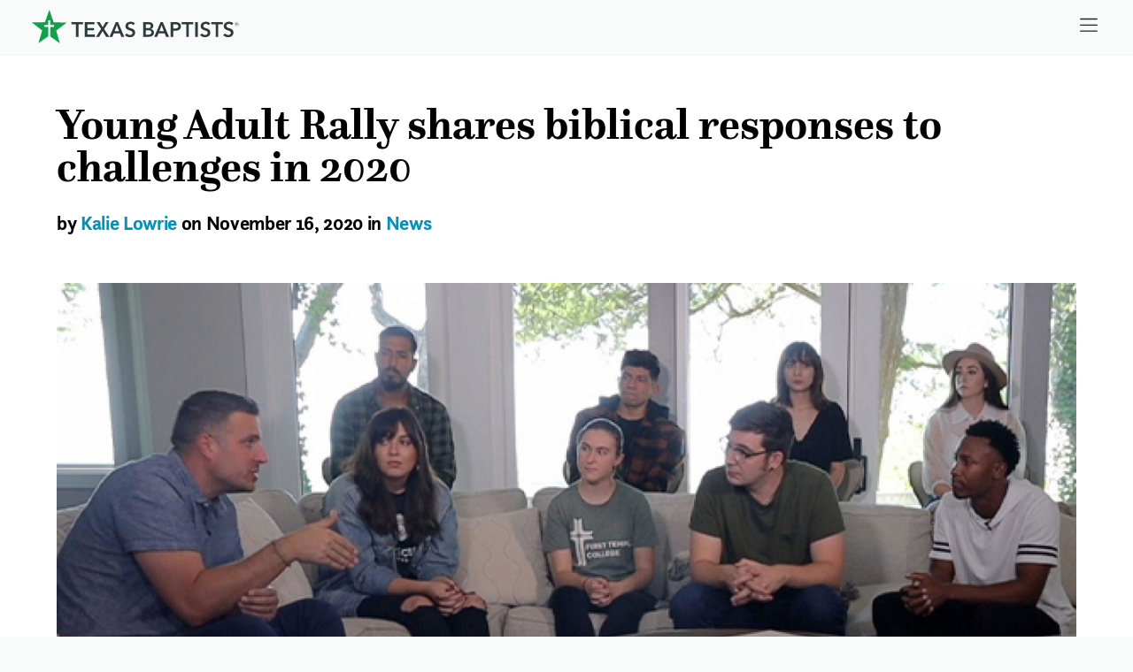

--- FILE ---
content_type: text/html; charset=UTF-8
request_url: https://www.texasbaptists.org/article/young-adult-rally-shares-biblical-responses-to-challenges-in-2020
body_size: 12909
content:
<!doctype html>
<html lang="en">
<head>
  <meta http-equiv="Content-type" content="text/html; charset=UTF-8">
  <meta name="viewport" content="width=device-width, initial-scale=1.0">
  <link rel="apple-touch-icon" sizes="180x180" href="/assets/favicons/texasbaptists/apple-touch-icon.png">
  <link rel="icon" type="image/png" sizes="32x32" href="/assets/favicons/texasbaptists/favicon-32x32.png">
  <link rel="icon" type="image/png" sizes="16x16" href="/assets/favicons/texasbaptists/favicon-16x16.png">
  <link rel="manifest" href="/assets/favicons/texasbaptists/site.webmanifest">
  <link rel="mask-icon" href="/assets/favicons/texasbaptists/safari-pinned-tab.svg" color="#5bbad5">
  <meta name="msapplication-TileColor" content="#00aba9">
  <meta name="theme-color" content="#ffffff">
  <link rel="stylesheet" href="https://cdn.txb.press/assets/fonts/original/fonts.2.7.min.css">
  <link href="/css/texasbaptists.css?67" rel="stylesheet">
  <link rel="stylesheet" href="/js/aos.css?2">
  <script defer src="/js/alpine.js?2"></script>
<title>Young Adult Rally shares biblical responses to challenges in 2020 | Texas Baptists</title>
<script>dataLayer = [];
(function(w,d,s,l,i){w[l]=w[l]||[];w[l].push({'gtm.start':
new Date().getTime(),event:'gtm.js'});var f=d.getElementsByTagName(s)[0],
j=d.createElement(s),dl=l!='dataLayer'?'&l='+l:'';j.async=true;j.src=
'https://www.googletagmanager.com/gtm.js?id='+i+dl;f.parentNode.insertBefore(j,f);
})(window,document,'script','dataLayer','GTM-WZ43TZG');
</script><meta name="generator" content="SEOmatic">
<meta name="description" content="“We have to think, engage our minds, pray, seek the Lord and at the end of the day based upon what we know about God and his values, move forward”">
<meta name="referrer" content="no-referrer-when-downgrade">
<meta name="robots" content="all">
<meta content="158060352169" property="fb:profile_id">
<meta content="en_US" property="og:locale">
<meta content="Texas Baptists" property="og:site_name">
<meta content="website" property="og:type">
<meta content="https://www.texasbaptists.org/article/young-adult-rally-shares-biblical-responses-to-challenges-in-2020" property="og:url">
<meta content="Young Adult Rally shares biblical responses to challenges in 2020" property="og:title">
<meta content="“We have to think, engage our minds, pray, seek the Lord and at the end of the day based upon what we know about God and his values, move forward”" property="og:description">
<meta content="https://cdn.txb.press/txbpress/articles/featured/_1200x630_crop_center-center_82_none/am-devoted-story-rectangle_2020-12-15-215849.jpg?mtime=1608069529" property="og:image">
<meta content="1200" property="og:image:width">
<meta content="630" property="og:image:height">
<meta content="https://www.facebook.com/texasbaptists" property="og:see_also">
<meta name="twitter:card" content="summary_large_image">
<meta name="twitter:site" content="@TexasBaptists">
<meta name="twitter:creator" content="@TexasBaptists">
<meta name="twitter:title" content="Young Adult Rally shares biblical responses to challenges in 2020">
<meta name="twitter:description" content="“We have to think, engage our minds, pray, seek the Lord and at the end of the day based upon what we know about God and his values, move forward”">
<meta name="twitter:image" content="https://cdn.txb.press/txbpress/articles/featured/_800x418_crop_center-center_82_none/am-devoted-story-rectangle_2020-12-15-215849.jpg?mtime=1608069529">
<meta name="twitter:image:width" content="800">
<meta name="twitter:image:height" content="418">
<link href="https://www.texasbaptists.org/article/young-adult-rally-shares-biblical-responses-to-challenges-in-2020" rel="canonical">
<link href="https://www.texasbaptists.org/" rel="home">
<link type="text/plain" href="https://www.texasbaptists.org/humans.txt" rel="author"></head>
<body style=""><noscript><iframe src="https://www.googletagmanager.com/ns.html?id=GTM-WZ43TZG"
height="0" width="0" style="display:none;visibility:hidden"></iframe></noscript>

<div x-data="{
    menu: false,
    closemenu() {
      this.menu = false;
    },
    togglemenu() {
      this.menu == true ? this.closemenu() : this.menu = true;
    }
  }"
     id="page-wrapper"
     :class="{ 'max-h-screen overflow-hidden' : $store.menuUp }"
     class="duration-300">

      <!--suppress ALL -->
<div class="bg-gray-50 py-0.5 pb-1 border-b border-gray-100">
  <div class="px-2 sm:px-4 md:px-8 lg:px-12 xl:max-w-screen-xl xl:px-6 m-auto flex
  justify-between">
    <div class="w-56">
      <a href="/" class="p-2 block font-bold text-lg no-underline" title="Home">
        <span class="text-gray-700"><svg xmlns="http://www.w3.org/2000/svg" class="dpknoiixsz-w-full dpknoiixsz-h-12" viewBox="0 0 340.35 54.44">
  <defs>
    <style>.dpknoiixsz-cls-2{fill:currentColor}</style>
  </defs>
  <path id="dpknoiixsz-Path_1427" d="M28.69 0l-7.26 20.17L0 20.59l16.94 13.14-6.23 20.51 16.11-11.09.08-15.26h-6.1v-3h6.1v-7.62h3.27v7.62h6.07v3h-6.08l-.06 15.29L46 54.44l-6-20.58 17.14-12.94-21.42-.67z" fill="#10a14a"></path>
  <path id="dpknoiixsz-Path_1428" class="dpknoiixsz-cls-2" d="M331.11 22a9 9 0 00-3.26-1.92 11.27 11.27 0 00-3.69-.64 12.24 12.24 0 00-3.18.42 8.78 8.78 0 00-2.8 1.28 6.6 6.6 0 00-2 2.18 6.1 6.1 0 00-.76 3.13 6.44 6.44 0 00.54 2.81 6 6 0 001.4 1.9 7.08 7.08 0 001.94 1.25 20.61 20.61 0 002.15.81l2.13.71a8.1 8.1 0 011.75.79 3.92 3.92 0 011.18 1.08 2.64 2.64 0 01.44 1.57 3.19 3.19 0 01-.39 1.63 3.66 3.66 0 01-1 1.1 4.2 4.2 0 01-1.4.62 6.35 6.35 0 01-4.4-.52 6 6 0 01-2.34-1.92l-3 2.83a8.85 8.85 0 003.58 2.56 12.46 12.46 0 004.55.86 11.42 11.42 0 003.34-.47 8.05 8.05 0 002.76-1.42 6.8 6.8 0 001.89-2.37 7.48 7.48 0 00.71-3.35 5.9 5.9 0 00-.66-2.94 6.18 6.18 0 00-1.66-1.98 9.24 9.24 0 00-2.26-1.25c-.82-.31-1.61-.59-2.38-.84s-1.29-.4-1.85-.61a5.79 5.79 0 01-1.43-.71 3 3 0 01-.93-1 2.67 2.67 0 01-.34-1.38 2.8 2.8 0 01.39-1.5 3.08 3.08 0 011-1 4.6 4.6 0 011.35-.58A6.26 6.26 0 01324 23a5.58 5.58 0 012.47.59 5.13 5.13 0 011.9 1.46zm-29 21.91h4.25V23.77h7.31v-3.7h-18.84v3.7h7.31zm-9-21.91a9 9 0 00-3.26-1.92 11.27 11.27 0 00-3.69-.64 12.24 12.24 0 00-3.18.42 8.78 8.78 0 00-2.8 1.28 6.6 6.6 0 00-2 2.18 6.1 6.1 0 00-.76 3.13 6.58 6.58 0 00.54 2.81 6 6 0 001.4 1.9 7.24 7.24 0 001.94 1.25 20 20 0 002.16.81l2.12.71a8.1 8.1 0 011.75.79 3.7 3.7 0 011.18 1.08 2.64 2.64 0 01.44 1.57 3.1 3.1 0 01-.39 1.63 3.54 3.54 0 01-1 1.1 4.2 4.2 0 01-1.4.62 6.37 6.37 0 01-1.51.18 6.58 6.58 0 01-2.89-.7 6.15 6.15 0 01-2.34-1.92l-3 2.83a8.78 8.78 0 003.58 2.56 12.42 12.42 0 004.55.86 11.36 11.36 0 003.33-.47 8 8 0 002.77-1.42 6.92 6.92 0 001.89-2.37 7.47 7.47 0 00.7-3.35 6 6 0 00-.65-2.94 6.21 6.21 0 00-1.66-1.98 9.24 9.24 0 00-2.26-1.25q-1.23-.47-2.37-.84c-.68-.2-1.3-.4-1.86-.61a6 6 0 01-1.43-.71 3.08 3.08 0 01-.93-1 2.66 2.66 0 01-.33-1.38 2.8 2.8 0 01.38-1.5 3.21 3.21 0 011-1 4.38 4.38 0 011.35-.58A6.12 6.12 0 01286 23a5.62 5.62 0 012.48.59 5.13 5.13 0 011.9 1.46zm-24.77 21.93h4.24V20.07h-4.24zm-14.67 0h4.25V23.77h7.32v-3.7h-18.88v3.7h7.32zm-21.26-13.45v-6.84h3.1a17.29 17.29 0 011.9.11 5.32 5.32 0 011.65.49 2.84 2.84 0 011.6 2.73 3.19 3.19 0 01-.44 1.76 3.09 3.09 0 01-1.22 1.06 5.6 5.6 0 01-1.68.54 13.33 13.33 0 01-2 .15zm-4.25 13.45h4.25v-9.88h3.27a16.46 16.46 0 003.57-.37 8.74 8.74 0 002.95-1.2 5.87 5.87 0 002-2.17 6.78 6.78 0 00.74-3.34 7 7 0 00-.64-3.17 5.57 5.57 0 00-1.82-2.15 7.68 7.68 0 00-2.83-1.22 17.08 17.08 0 00-3.7-.37h-7.79zm-18.67-9.1l3.74-9.71 3.67 9.71zm-8.36 9.1h4.75l2.12-5.46h10.35l2.22 5.46h4.85l-10.24-23.86h-3.67zm-13.87-10.52h4a7.93 7.93 0 013.87.74 2.79 2.79 0 011.29 2.63 3.11 3.11 0 01-.53 1.89 3.43 3.43 0 01-1.31 1.08 5.8 5.8 0 01-1.73.49 14.85 14.85 0 01-1.76.11h-3.81zm0-9.84h3.4a7.3 7.3 0 013.57.67 2.45 2.45 0 011.15 2.3 2.83 2.83 0 01-1.11 2.39 5.3 5.3 0 01-3.24.84h-3.77zM183 43.93h8.6a15.42 15.42 0 003.32-.36 8.61 8.61 0 002.9-1.16 6.06 6.06 0 002-2.14 6.39 6.39 0 00.78-3.28 5.26 5.26 0 00-1.45-3.88 6.2 6.2 0 00-3.71-1.75v-.07a6.34 6.34 0 003-1.89 4.94 4.94 0 001.15-3.33 5.4 5.4 0 00-2.31-4.64 6.75 6.75 0 00-2.34-1 11 11 0 00-2.67-.32H183z"></path>
  <path id="dpknoiixsz-Path_1429" class="dpknoiixsz-cls-2" d="M169.5 22a9 9 0 00-3.26-1.92 11.27 11.27 0 00-3.69-.64 12.24 12.24 0 00-3.18.42 8.78 8.78 0 00-2.8 1.28 6.6 6.6 0 00-2 2.18 6.1 6.1 0 00-.76 3.13 6.58 6.58 0 00.54 2.81 6 6 0 001.4 1.9 7.24 7.24 0 001.94 1.25 20 20 0 002.16.81L162 34a8.1 8.1 0 011.75.79 3.81 3.81 0 011.18 1.08 2.64 2.64 0 01.44 1.57A3.1 3.1 0 01165 39a3.43 3.43 0 01-1 1.1 4 4 0 01-1.4.62 7.11 7.11 0 01-1.52.19 6.69 6.69 0 01-2.88-.71 6 6 0 01-2.34-1.92l-3 2.83a8.63 8.63 0 003.64 2.54 12.37 12.37 0 004.54.86 11.42 11.42 0 003.34-.47 8.12 8.12 0 002.76-1.41 6.93 6.93 0 001.86-2.36 7.45 7.45 0 00.71-3.35A5.94 5.94 0 00169 34a6.22 6.22 0 00-1.68-2 9.24 9.24 0 00-2.26-1.25c-.82-.31-1.61-.59-2.38-.84s-1.29-.4-1.85-.61a6.12 6.12 0 01-1.43-.7 3.11 3.11 0 01-.93-1 2.67 2.67 0 01-.34-1.38 2.8 2.8 0 01.39-1.5 3.18 3.18 0 011-1 4.49 4.49 0 011.35-.58 6.2 6.2 0 011.49-.18 5.72 5.72 0 012.47.59 5.13 5.13 0 011.9 1.46zm-33.6 12.83l3.74-9.71 3.67 9.71zm-8.36 9.1h4.75l2.16-5.46h10.34l2.21 5.46h4.85l-10.26-23.86h-3.67zm-22.11 0h5.12l5.6-9.37 5.85 9.37h5.36l-8.56-12.64 7.28-11.22h-4.89l-4.85 8.15-4.92-8.15h-5.13l7.42 11.12zm-18.4 0h16.41v-3.78H91.27v-6.74h11v-3.57h-11v-6.07h11.56v-3.7H87zm-14.66 0h4.24V23.77h7.32v-3.7H65.05v3.7h7.31z"></path>
  <path id="dpknoiixsz-Path_1430" class="dpknoiixsz-cls-2" d="M336 23v-1.23h1.06c.51 0 .82.24.82.62 0 .41-.35.64-.85.64zm-.53 1.83h.53v-1.32h.92l1 1.36h.66l-1.11-1.44a1.07 1.07 0 00.93-1.06 1 1 0 00-.29-.7 1.5 1.5 0 00-1.07-.38h-1.6zm1.36 1.5a3.13 3.13 0 01-3.16-3.11v-.08a3.18 3.18 0 116.35 0 3.16 3.16 0 01-3.13 3.2h-.06m0 .3a3.5 3.5 0 003.5-3.5 3.49 3.49 0 00-7 0 3.47 3.47 0 003.46 3.48"></path>
</svg>
</span>
      </a>
    </div>
    <div class="flex items-center">
      <a class="block text-gray-800 rounded text-lg p-3" href="#menu"
         aria-label="Skip to menu in footer"
         @click.prevent="$store.menuUp = true" x-data=>
        <noscript>Menu</noscript>
        <i class="icon2 icon-bars  icon-base"><svg height="1em" xmlns="http://www.w3.org/2000/svg" viewBox="0 0 448 512"><path d="M0 80c0-8.8 7.2-16 16-16H432c8.8 0 16 7.2 16 16s-7.2 16-16 16H16C7.2 96 0 88.8 0 80zM0 240c0-8.8 7.2-16 16-16H432c8.8 0 16 7.2 16 16s-7.2 16-16 16H16c-8.8 0-16-7.2-16-16zM448 400c0 8.8-7.2 16-16 16H16c-8.8 0-16-7.2-16-16s7.2-16 16-16H432c8.8 0 16 7.2 16 16z"/></svg></i>

      </a>
    </div>
  </div>
</div>


  <div id="content-wrapper">
      <div class="row pt-4">
    <div class="column">
      <div class="box">
        <h1 class="text-3xl py-4 pb-2 leading-none tracking-normal font-serif">
          Young Adult Rally shares biblical responses to challenges in&nbsp;2020</h1>
        <h3 class="text-lg py-4 pb-12">
                      by <a href="/archive/author/kalie-lowrie">
            Kalie Lowrie</a> on
                    November 16, 2020
                      in <a href="https://www.texasbaptists.org/category/news">
            News</a>
                  </h3>
                                            <picture class="full">
    <source class="full" srcset="https://cdn.txb.press/txbpress/articles/featured/_1880x800_crop_center-center_90_none/am-devoted-story-rectangle_2020-12-15-215849.jpg 1880w, https://cdn.txb.press/txbpress/articles/featured/_940x400_crop_center-center_90_none/am-devoted-story-rectangle_2020-12-15-215849.jpg 940w, https://cdn.txb.press/txbpress/articles/featured/_470x200_crop_center-center_90_none/am-devoted-story-rectangle_2020-12-15-215849.jpg 470w" sizes="100vw">
    <img alt="" src="https://cdn.txb.press/txbpress/articles/featured/_470x200_crop_center-center_90_none/am-devoted-story-rectangle_2020-12-15-215849.jpg" loading="lazy">
      </picture>
              </div>
    </div>
  </div>
  <div class="row">
    <div class="column flex-grow-3">
      <div class="box">

        <div class="font-serif">
                      <p><img src="//s3.amazonaws.com/texasbaptists.org/post/125885732-369460280997212-6923166789242775559-n.jpg" class="width-50 right"></p>
<p dir="ltr">Over the course of the last two months, young adult leaders from Texas Baptist churches have shared reflections through an online series called “20 Things We Learned in 2020.” The series culminated on Sunday, Nov. 15, with the Texas Baptists Annual Meeting Devoted Young Adult Rally, where leaders shared about biblical responses to escapism, racial reconciliation and politicization. </p>
<p dir="ltr">During the rally, which was streamed on <a href="https://www.facebook.com/devoteddallas/videos/689215585356719">Facebook live</a> and the <a href="https://www.texasbaptists.org/">Texas Baptists website</a>, Jonathan Pokluda, pastor of Harris Creek Baptist Church in Waco, discussed biblical approaches to the three areas, which many millennials have struggled with in the midst of the challenges of 2020. Ten watch parties were hosted around the state for young adults to gather together and watch the rally, followed by a time of discussion afterward. </p>
<h2>Escapism</h2>
<p dir="ltr">Session one opened with a video from Kaitlyn Anderson, a student at Truett Seminary, on the topic of escapism. Anderson shared that often millennials have a tendency towards escapism and a desire to flee from silence, negativity and pressure. She talked about the rising mental health needs among teens and young adults.  </p>
<p dir="ltr">After deleting apps that allowed for escapism and binging, Anderson discovered that “there in the stillness and heaviness was Jesus.”</p>
<p dir="ltr">“We are called out of binge culture and escapism, and then we are comforted by the fact that our God is right in the middle of it, calling us to come alongside him and advocating for the Gospel and everybody’s place in it,” she said.  </p>
<p dir="ltr">Pokluda also addressed escapism and how the millennial generation often tries to escape from the challenges and hardships faced in this world. </p>
<p dir="ltr">“When we feel that, it’s a reminder to me that we weren’t made for this world,” Pokluda said. “He’s made for us another world, a Kingdom. And He calls us to set our minds on the things above.”<br></p>
<p dir="ltr">Pokluda referred to Jesus’ teaching in John 16 that said in the world there will be trouble, but that He will overcome the world. </p>
<p dir="ltr">The solution to escapism is to lean into the church and be surrounded by the body of believers, Pokluda shared. He also encouraged young adults to press into the scripture, to seek the Lord and to renew their minds around the fact that one day, believers will dwell in the house of the Lord forever.</p>
<h2>Racial Reconciliation</h2>
<p dir="ltr">Kingsley Demakpor, associate student pastor at the Heights Church in Richardson, shared about racial reconciliation in a short 2-minute video. </p>
<p dir="ltr">Demakpor began by giving a definition of racism as “placing the value of one race over another.”</p>
<p dir="ltr">“It is not just a social issue, it’s a Gospel issue, because it is at the very heart of the teaching of the Gospel in saying that God wants to reconcile all things through Christ,” Demakpor said. “As believers, we don’t shy away from the topic of racism, but we embrace it as a Gospel issue realizing that God wants to work through us to bring peace to our society.”</p>
<p dir="ltr">He described how Jesus was a person who transcended boundaries and asked the question, “In your life, in your church, do you have a faith that transcends boundaries?”</p>
<p dir="ltr">Pokluda then addressed the young adult group, sharing from Mark 10 about how Jesus, the son of man, did not come to be served but to serve. </p>
<p dir="ltr">“What I see in the life of Jesus is how amazing he was at empathizing with others. I think that’s an opportunity to lean into others to ask questions,” he said. </p>
<p dir="ltr">Drawing from 1 Corinthians 9, Pokluda shared about how Paul encouraged believers to become all things to all people that they might win some for Christ.</p>
<p dir="ltr">“There’s an exhortation in the scripture to learn from those that we are around, to become like them so that we can minister to them,” Pokluda said. </p>
<p dir="ltr">Pokluda went on to share that ministry could be a number of things such as helping others to heal, be a bridge, build a bridge, and to reconcile.</p>
<p dir="ltr">“Reconciliation is core to what it means to be a follower of Jesus,” he said. “Reconciliation is really putting the pieces together.”</p>
<h2>Politicization</h2>
<p dir="ltr">In the final session of the evening, Matt Thigpen, a young adult pastor in Austin, shared about the politicization of many topics in American culture over the last year.</p>
<p dir="ltr">“The Church should have always been known solely as a people about Jesus, so when everything becomes a political issue we find ourselves fighting and disagreeing, getting in arguments about stuff that we were never meant to,” Thigpen said. </p>
<p dir="ltr">Drawing from James 1:19, Thigpen encouraged young adults to truly seek to listen to those around them and to be slow to respond without drawing assumptions on the thoughts of others. </p>
<p dir="ltr">“I have this hope for the church that more than anything else we would be known for our love for Jesus,” he said. </p>
<p dir="ltr">Pokluda then shared, “Our identity has to be, first and foremost, beginning and end, identified with Christ.”</p>
<p dir="ltr">Rather than a connection to a political party or another affiliation, believers should be known for their love and Jesus Christ. Pokluda pointed to Joshua 1:9 and shared that he wants his household to be known for serving the Lord. </p>
<p dir="ltr">“We have to think, engage our minds, pray, seek the Lord and at the end of the day based upon what we know about God and his values, move forward,” he said. </p>
<p>During the rally, the Dallas Baptist University worship band premiered a cover of the song “How great is your love.” The Pastors Common, a network of pastors in their 20s and 30s, was also highlighted. For more information, contact David Miranda at <a href="mailto:david.miranda@txb.org">david.miranda@txb.org</a> or join the <a href="https://www.facebook.com/devoteddallas">Devoted Facebook page</a>. </p>
                  </div>
                  <div class="border-t py-8 pb-4 my-8 border-b font-serif">
            <p>Strengthening a multiplying movement of churches to live out the Great Commandment
              and Great Commission in Texas and beyond.</p>
            <p>The ministry of Texas Baptists is made possible by giving through the <a
                href="/cooperative-program" target="_blank" rel="noopener">Texas Baptists
                Cooperative Program</a>,
              <a href="https://www.iamtexasmissions.org/" target="_blank" rel="noopener">Mary
                Hill Davis Offering&reg; for Texas Missions</a>,
              <a href="/give/texas-baptists-worldwide" target="_blank" rel="noopener">Texas
                Baptists Worldwide</a> and
              <a href="https://www.missionsfoundation.org/" target="_blank" rel="noopener">Texas
                Baptist Missions Foundation</a>. Thank you for your faithful and generous
              support.</p>
            <p><a href="/subscription-center" target="_blank" rel="noopener">Subscribe</a>
              to receive stories like this one directly to your inbox.</p>
            <p>We are more together.</p>
          </div>
                          <h3 class="text-base">Read more articles in:
                          <a href="https://www.texasbaptists.org/category/news">News</a>,                           <a href="https://www.texasbaptists.org/category/annual-meeting">Annual Meeting</a>,                           <a href="https://www.texasbaptists.org/category/missional-engagement">Missional Engagement</a>                      </h3>
                <p class="text-lg flex gap-4 items-center pb-8">
  <span class="font-bold font-sans text-base">Share</span>
  <a href="mailto:?Subject=Young Adult Rally shares biblical responses to challenges in 2020&amp;Body=I%20saw%20this%20and%20thought%20of%20you!%20 https://www.texasbaptists.org/article/young-adult-rally-shares-biblical-responses-to-challenges-in-2020">
    <i class="icon2 icon-envelope  icon-base"><svg height="1em" xmlns="http://www.w3.org/2000/svg" viewBox="0 0 512 512"><path d="M48 64C21.5 64 0 85.5 0 112c0 15.1 7.1 29.3 19.2 38.4L236.8 313.6c11.4 8.5 27 8.5 38.4 0L492.8 150.4c12.1-9.1 19.2-23.3 19.2-38.4c0-26.5-21.5-48-48-48H48zM0 176V384c0 35.3 28.7 64 64 64H448c35.3 0 64-28.7 64-64V176L294.4 339.2c-22.8 17.1-54 17.1-76.8 0L0 176z"/></svg></i>

  </a>
  <a href="//www.facebook.com/sharer.php?u=https://www.texasbaptists.org/article/young-adult-rally-shares-biblical-responses-to-challenges-in-2020" target="_blank">
    <i class="icon2 icon-facebook  icon-base"><svg height="1em" xmlns="http://www.w3.org/2000/svg" viewBox="0 0 512 512"><path d="M504 256C504 119 393 8 256 8S8 119 8 256c0 123.78 90.69 226.38 209.25 245V327.69h-63V256h63v-54.64c0-62.15 37-96.48 93.67-96.48 27.14 0 55.52 4.84 55.52 4.84v61h-31.28c-30.8 0-40.41 19.12-40.41 38.73V256h68.78l-11 71.69h-57.78V501C413.31 482.38 504 379.78 504 256z"/></svg></i>

  </a>
  <a href="//twitter.com/share?url=https://www.texasbaptists.org/article/young-adult-rally-shares-biblical-responses-to-challenges-in-2020&amp;text=“We have to think, engage our minds, pray, seek the Lord and at the end of the day based upon what we know about God and his values, move forward”&amp;hashtags=texasbaptists" target="_blank">
    <i class="icon2 icon-x-twitter  icon-base"><svg height="1em" xmlns="http://www.w3.org/2000/svg" viewBox="0 0 512 512"><path d="M389.2 48h70.6L305.6 224.2 487 464H345L233.7 318.6 106.5 464H35.8L200.7 275.5 26.8 48H172.4L272.9 180.9 389.2 48zM364.4 421.8h39.1L151.1 88h-42L364.4 421.8z"/></svg></i>

  </a>
  <a href="//www.linkedin.com/shareArticle?mini=true&amp;url=https://www.texasbaptists.org/article/young-adult-rally-shares-biblical-responses-to-challenges-in-2020" target="_blank">
    <i class="icon2 icon-linkedin  icon-base"><svg height="1em" xmlns="http://www.w3.org/2000/svg" viewBox="0 0 448 512"><path d="M416 32H31.9C14.3 32 0 46.5 0 64.3v383.4C0 465.5 14.3 480 31.9 480H416c17.6 0 32-14.5 32-32.3V64.3c0-17.8-14.4-32.3-32-32.3zM135.4 416H69V202.2h66.5V416zm-33.2-243c-21.3 0-38.5-17.3-38.5-38.5S80.9 96 102.2 96c21.2 0 38.5 17.3 38.5 38.5 0 21.3-17.2 38.5-38.5 38.5zm282.1 243h-66.4V312c0-24.8-.5-56.7-34.5-56.7-34.6 0-39.9 27-39.9 54.9V416h-66.4V202.2h63.7v29.2h.9c8.9-16.8 30.6-34.5 62.9-34.5 67.2 0 79.7 44.3 79.7 101.9V416z"/></svg></i>

  </a>
</p>

      </div>
    </div>
    <div class="column text-sm">
      <div class="box font-sans">
                                        <h3 class="text-lg ">More from Kalie Lowrie</h3>
            <ul class="pb-8">
                              <li>
                  <a href="https://www.texasbaptists.org/article/texas-baptists-missionary-begins-service-in-lebanon-days-after-massive-explosion">Texas Baptists missionary begins service in Lebanon days after massive explosion</a>
                </li>
                              <li>
                  <a href="https://www.texasbaptists.org/article/texas-baptists-en-espanol-inicia-un-nfasis-renovado-para-alcanzar-a-la-poblacin-hispana-en-texas">Texas Baptists en Espanol inicia un énfasis renovado para alcanzar a la población hispana en Texas</a>
                </li>
                              <li>
                  <a href="https://www.texasbaptists.org/article/texas-baptists-en-espanol-launches-as-a-renewed-emphasis-on-reaching-the-hispanic-population">Texas Baptists en Espanol launches as a renewed emphasis on reaching the hispanic population</a>
                </li>
                              <li>
                  <a href="https://www.texasbaptists.org/article/usda-representatives-visit-utrgv-bsm-to-observe-food-distribution-program">USDA Representatives visit UTRGV BSM to observe food distribution program</a>
                </li>
                              <li>
                  <a href="https://www.texasbaptists.org/article/texas-baptists-assist-orange-county-churches-impacted-by-hurricane-laura">Texas Baptists assist Orange County churches impacted by Hurricane Laura</a>
                </li>
                          </ul>
                          




<nav class="archive-nav pb-8 font-sans">
  <h3 class="text-lg pb-3 font-bold">Browse the Archive</h3>
  <div class="flex items-center gap-2 pb-2">
          <a class="px-2 py-1 rounded border border-gray-300 inline-block no-underline"
         href="/archive/2020/10"
         aria-label="Previous month" rel="prev">&larr;</a>
    
    <div class="flex-1 text-center">
      <div class="text-lg font-semibold leading-tight">
        November 2020
      </div>
    </div>

          <a class="px-2 py-1 rounded border border-gray-300 inline-block no-underline"
         href="/archive/2020/12"
         aria-label="Next month" rel="next">&rarr;</a>
      </div>

  <section class="search-section mt-4">
    <form action="https://www.texasbaptists.org/search" method="get" class="relative max-w-full">
      <label for="archiveSearch" class="sr-only">Search the archive</label>

      <div class="relative">
        <input
          id="archiveSearch"
          type="search"
          name="q"
          value=""
          placeholder="Search articles by title, author, or keywords"
          class="w-full border border-gray-300 pl-4 pr-28 py-2
                 focus:outline-none focus:ring-2 focus:ring-ocean/60 focus:border-ocean
                 placeholder-gray-400 mb-4"
          autocomplete="off"
        />
        <div class="">
                              <button type="submit" class="button-ocean">
            Search
          </button>
        </div>
      </div>
    </form>
  </section>
</nav>      </div>
    </div>
  </div>
  </div>
</div>

  
  <div x-data id="footer"
     class="z-50 w-full bg-gray-50 transition-all duration-700 font-sans pb-16
      border-t border-gray-100"
     :class="{ 'static top-full min-h-0 h-auto' : ! $store.menuUp ,
      'fixed top-0 min-h-screen h-screen overflow-y-scroll' : $store.menuUp }">
    <div
    class="px-2 sm:px-4 md:px-8 lg:px-12 xl:px-6 xl:max-w-screen-xl m-auto
     overflow-hidden transition-[height] duration-300 relative"
    :class="{ 'h-0' : ! $store.menuUp , 'h-10' : $store.menuUp }"
    aria-hidden="true">
    <a id='close-menu' href="#" aria-hidden="true"
       class="block text-gray-900 rounded text-lg p-3 text-right"
       @click.prevent=" $store.menuUp = false ">
      <i class="icon2 icon-xmark  icon-base"><svg height="1em" xmlns="http://www.w3.org/2000/svg" viewBox="0 0 384 512"><path d="M345 137c9.4-9.4 9.4-24.6 0-33.9s-24.6-9.4-33.9 0l-119 119L73 103c-9.4-9.4-24.6-9.4-33.9 0s-9.4 24.6 0 33.9l119 119L39 375c-9.4 9.4-9.4 24.6 0 33.9s24.6 9.4 33.9 0l119-119L311 409c9.4 9.4 24.6 9.4 33.9 0s9.4-24.6 0-33.9l-119-119L345 137z"/></svg></i>

    </a>
  </div>
  <div class="px-2 sm:px-4 md:px-8 lg:px-12 xl:px-6 xl:max-w-screen-xl
   m-auto lg:flex justify-between"
       :class="{ 'pt-2' : ! $store.menuUp , 'pt-0' : $store.menuUp }">
          <div class="w-56">
        <a href="/" class="p-2 block font-bold text-lg no-underline text-gray-700" title="Home">
                      <svg xmlns="http://www.w3.org/2000/svg" class="jwoxmryavj-w-full jwoxmryavj-h-12" viewBox="0 0 340.35 54.44">
  <defs>
    <style>.jwoxmryavj-cls-2{fill:currentColor}</style>
  </defs>
  <path id="jwoxmryavj-Path_1427" d="M28.69 0l-7.26 20.17L0 20.59l16.94 13.14-6.23 20.51 16.11-11.09.08-15.26h-6.1v-3h6.1v-7.62h3.27v7.62h6.07v3h-6.08l-.06 15.29L46 54.44l-6-20.58 17.14-12.94-21.42-.67z" fill="#10a14a"></path>
  <path id="jwoxmryavj-Path_1428" class="jwoxmryavj-cls-2" d="M331.11 22a9 9 0 00-3.26-1.92 11.27 11.27 0 00-3.69-.64 12.24 12.24 0 00-3.18.42 8.78 8.78 0 00-2.8 1.28 6.6 6.6 0 00-2 2.18 6.1 6.1 0 00-.76 3.13 6.44 6.44 0 00.54 2.81 6 6 0 001.4 1.9 7.08 7.08 0 001.94 1.25 20.61 20.61 0 002.15.81l2.13.71a8.1 8.1 0 011.75.79 3.92 3.92 0 011.18 1.08 2.64 2.64 0 01.44 1.57 3.19 3.19 0 01-.39 1.63 3.66 3.66 0 01-1 1.1 4.2 4.2 0 01-1.4.62 6.35 6.35 0 01-4.4-.52 6 6 0 01-2.34-1.92l-3 2.83a8.85 8.85 0 003.58 2.56 12.46 12.46 0 004.55.86 11.42 11.42 0 003.34-.47 8.05 8.05 0 002.76-1.42 6.8 6.8 0 001.89-2.37 7.48 7.48 0 00.71-3.35 5.9 5.9 0 00-.66-2.94 6.18 6.18 0 00-1.66-1.98 9.24 9.24 0 00-2.26-1.25c-.82-.31-1.61-.59-2.38-.84s-1.29-.4-1.85-.61a5.79 5.79 0 01-1.43-.71 3 3 0 01-.93-1 2.67 2.67 0 01-.34-1.38 2.8 2.8 0 01.39-1.5 3.08 3.08 0 011-1 4.6 4.6 0 011.35-.58A6.26 6.26 0 01324 23a5.58 5.58 0 012.47.59 5.13 5.13 0 011.9 1.46zm-29 21.91h4.25V23.77h7.31v-3.7h-18.84v3.7h7.31zm-9-21.91a9 9 0 00-3.26-1.92 11.27 11.27 0 00-3.69-.64 12.24 12.24 0 00-3.18.42 8.78 8.78 0 00-2.8 1.28 6.6 6.6 0 00-2 2.18 6.1 6.1 0 00-.76 3.13 6.58 6.58 0 00.54 2.81 6 6 0 001.4 1.9 7.24 7.24 0 001.94 1.25 20 20 0 002.16.81l2.12.71a8.1 8.1 0 011.75.79 3.7 3.7 0 011.18 1.08 2.64 2.64 0 01.44 1.57 3.1 3.1 0 01-.39 1.63 3.54 3.54 0 01-1 1.1 4.2 4.2 0 01-1.4.62 6.37 6.37 0 01-1.51.18 6.58 6.58 0 01-2.89-.7 6.15 6.15 0 01-2.34-1.92l-3 2.83a8.78 8.78 0 003.58 2.56 12.42 12.42 0 004.55.86 11.36 11.36 0 003.33-.47 8 8 0 002.77-1.42 6.92 6.92 0 001.89-2.37 7.47 7.47 0 00.7-3.35 6 6 0 00-.65-2.94 6.21 6.21 0 00-1.66-1.98 9.24 9.24 0 00-2.26-1.25q-1.23-.47-2.37-.84c-.68-.2-1.3-.4-1.86-.61a6 6 0 01-1.43-.71 3.08 3.08 0 01-.93-1 2.66 2.66 0 01-.33-1.38 2.8 2.8 0 01.38-1.5 3.21 3.21 0 011-1 4.38 4.38 0 011.35-.58A6.12 6.12 0 01286 23a5.62 5.62 0 012.48.59 5.13 5.13 0 011.9 1.46zm-24.77 21.93h4.24V20.07h-4.24zm-14.67 0h4.25V23.77h7.32v-3.7h-18.88v3.7h7.32zm-21.26-13.45v-6.84h3.1a17.29 17.29 0 011.9.11 5.32 5.32 0 011.65.49 2.84 2.84 0 011.6 2.73 3.19 3.19 0 01-.44 1.76 3.09 3.09 0 01-1.22 1.06 5.6 5.6 0 01-1.68.54 13.33 13.33 0 01-2 .15zm-4.25 13.45h4.25v-9.88h3.27a16.46 16.46 0 003.57-.37 8.74 8.74 0 002.95-1.2 5.87 5.87 0 002-2.17 6.78 6.78 0 00.74-3.34 7 7 0 00-.64-3.17 5.57 5.57 0 00-1.82-2.15 7.68 7.68 0 00-2.83-1.22 17.08 17.08 0 00-3.7-.37h-7.79zm-18.67-9.1l3.74-9.71 3.67 9.71zm-8.36 9.1h4.75l2.12-5.46h10.35l2.22 5.46h4.85l-10.24-23.86h-3.67zm-13.87-10.52h4a7.93 7.93 0 013.87.74 2.79 2.79 0 011.29 2.63 3.11 3.11 0 01-.53 1.89 3.43 3.43 0 01-1.31 1.08 5.8 5.8 0 01-1.73.49 14.85 14.85 0 01-1.76.11h-3.81zm0-9.84h3.4a7.3 7.3 0 013.57.67 2.45 2.45 0 011.15 2.3 2.83 2.83 0 01-1.11 2.39 5.3 5.3 0 01-3.24.84h-3.77zM183 43.93h8.6a15.42 15.42 0 003.32-.36 8.61 8.61 0 002.9-1.16 6.06 6.06 0 002-2.14 6.39 6.39 0 00.78-3.28 5.26 5.26 0 00-1.45-3.88 6.2 6.2 0 00-3.71-1.75v-.07a6.34 6.34 0 003-1.89 4.94 4.94 0 001.15-3.33 5.4 5.4 0 00-2.31-4.64 6.75 6.75 0 00-2.34-1 11 11 0 00-2.67-.32H183z"></path>
  <path id="jwoxmryavj-Path_1429" class="jwoxmryavj-cls-2" d="M169.5 22a9 9 0 00-3.26-1.92 11.27 11.27 0 00-3.69-.64 12.24 12.24 0 00-3.18.42 8.78 8.78 0 00-2.8 1.28 6.6 6.6 0 00-2 2.18 6.1 6.1 0 00-.76 3.13 6.58 6.58 0 00.54 2.81 6 6 0 001.4 1.9 7.24 7.24 0 001.94 1.25 20 20 0 002.16.81L162 34a8.1 8.1 0 011.75.79 3.81 3.81 0 011.18 1.08 2.64 2.64 0 01.44 1.57A3.1 3.1 0 01165 39a3.43 3.43 0 01-1 1.1 4 4 0 01-1.4.62 7.11 7.11 0 01-1.52.19 6.69 6.69 0 01-2.88-.71 6 6 0 01-2.34-1.92l-3 2.83a8.63 8.63 0 003.64 2.54 12.37 12.37 0 004.54.86 11.42 11.42 0 003.34-.47 8.12 8.12 0 002.76-1.41 6.93 6.93 0 001.86-2.36 7.45 7.45 0 00.71-3.35A5.94 5.94 0 00169 34a6.22 6.22 0 00-1.68-2 9.24 9.24 0 00-2.26-1.25c-.82-.31-1.61-.59-2.38-.84s-1.29-.4-1.85-.61a6.12 6.12 0 01-1.43-.7 3.11 3.11 0 01-.93-1 2.67 2.67 0 01-.34-1.38 2.8 2.8 0 01.39-1.5 3.18 3.18 0 011-1 4.49 4.49 0 011.35-.58 6.2 6.2 0 011.49-.18 5.72 5.72 0 012.47.59 5.13 5.13 0 011.9 1.46zm-33.6 12.83l3.74-9.71 3.67 9.71zm-8.36 9.1h4.75l2.16-5.46h10.34l2.21 5.46h4.85l-10.26-23.86h-3.67zm-22.11 0h5.12l5.6-9.37 5.85 9.37h5.36l-8.56-12.64 7.28-11.22h-4.89l-4.85 8.15-4.92-8.15h-5.13l7.42 11.12zm-18.4 0h16.41v-3.78H91.27v-6.74h11v-3.57h-11v-6.07h11.56v-3.7H87zm-14.66 0h4.24V23.77h7.32v-3.7H65.05v3.7h7.31z"></path>
  <path id="jwoxmryavj-Path_1430" class="jwoxmryavj-cls-2" d="M336 23v-1.23h1.06c.51 0 .82.24.82.62 0 .41-.35.64-.85.64zm-.53 1.83h.53v-1.32h.92l1 1.36h.66l-1.11-1.44a1.07 1.07 0 00.93-1.06 1 1 0 00-.29-.7 1.5 1.5 0 00-1.07-.38h-1.6zm1.36 1.5a3.13 3.13 0 01-3.16-3.11v-.08a3.18 3.18 0 116.35 0 3.16 3.16 0 01-3.13 3.2h-.06m0 .3a3.5 3.5 0 003.5-3.5 3.49 3.49 0 00-7 0 3.47 3.47 0 003.46 3.48"></path>
</svg>

                  </a>
      </div>
        <div class="flex-grow min-w-xs" :class="{ '' : ! $store.menuUp ,
     'md:hidden' : $store.menuUp }"></div>
          <div x-data class="flex flex-grow text-xl text-right lg:justify-end">
                  <a href="https://www.facebook.com/texasbaptists/"
             class="first:pl-0 lg:pl-4 p-4 flex align-middle hover:text-emerald text-gray-600
             pt-6"
             aria-label="Facebook">
            <i class="icon2 icon-facebook  icon-base"><svg height="1em" xmlns="http://www.w3.org/2000/svg" viewBox="0 0 512 512"><path d="M504 256C504 119 393 8 256 8S8 119 8 256c0 123.78 90.69 226.38 209.25 245V327.69h-63V256h63v-54.64c0-62.15 37-96.48 93.67-96.48 27.14 0 55.52 4.84 55.52 4.84v61h-31.28c-30.8 0-40.41 19.12-40.41 38.73V256h68.78l-11 71.69h-57.78V501C413.31 482.38 504 379.78 504 256z"/></svg></i>

          </a>
                  <a href="https://www.instagram.com/texasbaptists/?hl=en"
             class="first:pl-0 lg:pl-4 p-4 flex align-middle hover:text-emerald text-gray-600
             pt-6"
             aria-label="Instagram">
            <i class="icon2 icon-instagram  icon-base"><svg height="1em" xmlns="http://www.w3.org/2000/svg" viewBox="0 0 448 512"><path d="M224.1 141c-63.6 0-114.9 51.3-114.9 114.9s51.3 114.9 114.9 114.9S339 319.5 339 255.9 287.7 141 224.1 141zm0 189.6c-41.1 0-74.7-33.5-74.7-74.7s33.5-74.7 74.7-74.7 74.7 33.5 74.7 74.7-33.6 74.7-74.7 74.7zm146.4-194.3c0 14.9-12 26.8-26.8 26.8-14.9 0-26.8-12-26.8-26.8s12-26.8 26.8-26.8 26.8 12 26.8 26.8zm76.1 27.2c-1.7-35.9-9.9-67.7-36.2-93.9-26.2-26.2-58-34.4-93.9-36.2-37-2.1-147.9-2.1-184.9 0-35.8 1.7-67.6 9.9-93.9 36.1s-34.4 58-36.2 93.9c-2.1 37-2.1 147.9 0 184.9 1.7 35.9 9.9 67.7 36.2 93.9s58 34.4 93.9 36.2c37 2.1 147.9 2.1 184.9 0 35.9-1.7 67.7-9.9 93.9-36.2 26.2-26.2 34.4-58 36.2-93.9 2.1-37 2.1-147.8 0-184.8zM398.8 388c-7.8 19.6-22.9 34.7-42.6 42.6-29.5 11.7-99.5 9-132.1 9s-102.7 2.6-132.1-9c-19.6-7.8-34.7-22.9-42.6-42.6-11.7-29.5-9-99.5-9-132.1s-2.6-102.7 9-132.1c7.8-19.6 22.9-34.7 42.6-42.6 29.5-11.7 99.5-9 132.1-9s102.7-2.6 132.1 9c19.6 7.8 34.7 22.9 42.6 42.6 11.7 29.5 9 99.5 9 132.1s2.7 102.7-9 132.1z"/></svg></i>

          </a>
                  <a href="https://twitter.com/TexasBaptists"
             class="first:pl-0 lg:pl-4 p-4 flex align-middle hover:text-emerald text-gray-600
             pt-6"
             aria-label="X-twitter">
            <i class="icon2 icon-x-twitter  icon-base"><svg height="1em" xmlns="http://www.w3.org/2000/svg" viewBox="0 0 512 512"><path d="M389.2 48h70.6L305.6 224.2 487 464H345L233.7 318.6 106.5 464H35.8L200.7 275.5 26.8 48H172.4L272.9 180.9 389.2 48zM364.4 421.8h39.1L151.1 88h-42L364.4 421.8z"/></svg></i>

          </a>
                  <a href="https://www.linkedin.com/company/baptist-general-convention-of-texas/"
             class="first:pl-0 lg:pl-4 p-4 flex align-middle hover:text-emerald text-gray-600
             pt-6"
             aria-label="Linkedin">
            <i class="icon2 icon-linkedin  icon-base"><svg height="1em" xmlns="http://www.w3.org/2000/svg" viewBox="0 0 448 512"><path d="M416 32H31.9C14.3 32 0 46.5 0 64.3v383.4C0 465.5 14.3 480 31.9 480H416c17.6 0 32-14.5 32-32.3V64.3c0-17.8-14.4-32.3-32-32.3zM135.4 416H69V202.2h66.5V416zm-33.2-243c-21.3 0-38.5-17.3-38.5-38.5S80.9 96 102.2 96c21.2 0 38.5 17.3 38.5 38.5 0 21.3-17.2 38.5-38.5 38.5zm282.1 243h-66.4V312c0-24.8-.5-56.7-34.5-56.7-34.6 0-39.9 27-39.9 54.9V416h-66.4V202.2h63.7v29.2h.9c8.9-16.8 30.6-34.5 62.9-34.5 67.2 0 79.7 44.3 79.7 101.9V416z"/></svg></i>

          </a>
                  <a href="https://www.youtube.com/user/BGCTexas"
             class="first:pl-0 lg:pl-4 p-4 flex align-middle hover:text-emerald text-gray-600
             pt-6"
             aria-label="Youtube">
            <i class="icon2 icon-youtube  icon-base"><svg height="1em" xmlns="http://www.w3.org/2000/svg" viewBox="0 0 576 512"><path d="M549.655 124.083c-6.281-23.65-24.787-42.276-48.284-48.597C458.781 64 288 64 288 64S117.22 64 74.629 75.486c-23.497 6.322-42.003 24.947-48.284 48.597-11.412 42.867-11.412 132.305-11.412 132.305s0 89.438 11.412 132.305c6.281 23.65 24.787 41.5 48.284 47.821C117.22 448 288 448 288 448s170.78 0 213.371-11.486c23.497-6.321 42.003-24.171 48.284-47.821 11.412-42.867 11.412-132.305 11.412-132.305s0-89.438-11.412-132.305zm-317.51 213.508V175.185l142.739 81.205-142.739 81.201z"/></svg></i>

          </a>
              </div>
      </div>
          <nav class="px-2 sm:px-4 md:px-8 lg:px-12 xl:px-6 xl:max-w-screen-xl m-auto pt-4">
      <ul class="lg:flex m-auto lg:text-sm p-3">
                  <li class="pr-4 lg:block flex-grow">
            <ul>
                              <li>
                  <a href="https://www.texasbaptists.org/about"
                     class="text-gray-700 hover:text-gray-950 block py-2 pb-4
uppercase font-bold no-underline"
                    >About</a>
                </li>
                              <li>
                  <a href="https://www.texasbaptists.org/about/beliefs"
                     class="text-gray-700 hover:text-gray-950 block py-2 pb-4
 no-underline"
                    >Beliefs</a>
                </li>
                              <li>
                  <a href="https://www.texasbaptists.org/about/governance"
                     class="text-gray-700 hover:text-gray-950 block py-2 pb-4
 no-underline"
                    >Governance</a>
                </li>
                              <li>
                  <a href="https://www.texasbaptists.org/about/churches"
                     class="text-gray-700 hover:text-gray-950 block py-2 pb-4
 no-underline"
                    >Churches</a>
                </li>
                              <li>
                  <a href="https://www.texasbaptists.org/about/staff"
                     class="text-gray-700 hover:text-gray-950 block py-2 pb-4
 no-underline"
                    >Staff</a>
                </li>
                              <li>
                  <a href="https://www.texasbaptists.org/about/julio-guarneri"
                     class="text-gray-700 hover:text-gray-950 block py-2 pb-4
 no-underline"
                    >Dr. Julio Guarneri</a>
                </li>
                              <li>
                  <a href="https://www.texasbaptists.org/about/history"
                     class="text-gray-700 hover:text-gray-950 block py-2 pb-4
 no-underline"
                    >History</a>
                </li>
                              <li>
                  <a href="https://www.texasbaptists.org/about/partners"
                     class="text-gray-700 hover:text-gray-950 block py-2 pb-4
 no-underline"
                    >Partners</a>
                </li>
                          </ul>
          </li>
                  <li class="pr-4 lg:block flex-grow">
            <ul>
                              <li>
                  <a href="https://www.texasbaptists.org/ministries"
                     class="text-gray-700 hover:text-gray-950 block py-2 pb-4
uppercase font-bold no-underline"
                    >Ministries</a>
                </li>
                              <li>
                  <a href="https://www.texasbaptists.org/ministries/center-for-church-health"
                     class="text-gray-700 hover:text-gray-950 block py-2 pb-4
 no-underline"
                    >Center for Church Health</a>
                </li>
                              <li>
                  <a href="https://www.texasbaptists.org/ministries/center-for-ministerial-health"
                     class="text-gray-700 hover:text-gray-950 block py-2 pb-4
 no-underline"
                    >Center for Ministerial Health</a>
                </li>
                              <li>
                  <a href="https://www.texasbaptists.org/ministries/center-for-cultural-engagement"
                     class="text-gray-700 hover:text-gray-950 block py-2 pb-4
 no-underline"
                    >Center for Cultural Engagement</a>
                </li>
                              <li>
                  <a href="https://www.texasbaptists.org/ministries/center-for-missional-engagement"
                     class="text-gray-700 hover:text-gray-950 block py-2 pb-4
 no-underline"
                    >Center for Missional Engagement</a>
                </li>
                              <li>
                  <a href="https://www.texasbaptists.org/ministries/center-for-collegiate-ministry"
                     class="text-gray-700 hover:text-gray-950 block py-2 pb-4
 no-underline"
                    >Center for Collegiate Ministry</a>
                </li>
                              <li>
                  <a href="https://www.texasbaptists.org/ministries/additional-ministries"
                     class="text-gray-700 hover:text-gray-950 block py-2 pb-4
 no-underline"
                    >Additional Ministries</a>
                </li>
                          </ul>
          </li>
                  <li class="pr-4 lg:block flex-grow">
            <ul>
                              <li>
                  <a href=""
                     class="text-gray-700 hover:text-gray-950 block py-2 pb-4
uppercase font-bold no-underline"
                    >Give</a>
                </li>
                              <li>
                  <a href="https://www.texasbaptists.org/cooperative-program"
                     class="text-gray-700 hover:text-gray-950 block py-2 pb-4
 no-underline"
                    >Cooperative Program</a>
                </li>
                              <li>
                  <a href="https://www.missionsfoundation.org"
                     class="text-gray-700 hover:text-gray-950 block py-2 pb-4
 no-underline"
                    target="_blank">The Missions Foundation</a>
                </li>
                              <li>
                  <a href="https://www.iamtexasmissions.org"
                     class="text-gray-700 hover:text-gray-950 block py-2 pb-4
 no-underline"
                    target="_blank">Mary Hill Davis Offering</a>
                </li>
                              <li>
                  <a href="https://www.texasbaptists.org/give/texas-baptists-worldwide"
                     class="text-gray-700 hover:text-gray-950 block py-2 pb-4
 no-underline"
                    >Worldwide</a>
                </li>
                              <li>
                  <a href="https://www.hungeroffering.org"
                     class="text-gray-700 hover:text-gray-950 block py-2 pb-4
 no-underline"
                    target="_blank">Hunger Offering</a>
                </li>
                              <li>
                  <a href="https://www.texasbaptists.org/give/budgets-and-reports"
                     class="text-gray-700 hover:text-gray-950 block py-2 pb-4
 no-underline"
                    >Budgets and Reports</a>
                </li>
                          </ul>
          </li>
                  <li class="pr-4 lg:block ">
            <ul>
                              <li>
                  <a href="https://jobs.txb.org/"
                     class="text-gray-700 hover:text-gray-950 block py-2 pb-4
 no-underline"
                    target="_blank">Ministry Board</a>
                </li>
                              <li>
                  <a href="https://recruiting.paylocity.com/recruiting/jobs/All/1ff44d16-41c3-42b6-93b9-ee9ef32d5502/Texas-Baptists"
                     class="text-gray-700 hover:text-gray-950 block py-2 pb-4
 no-underline"
                    >Employment</a>
                </li>
                              <li>
                  <a href="https://www.texasbaptists.org/events"
                     class="text-gray-700 hover:text-gray-950 block py-2 pb-4
 no-underline"
                    >Events</a>
                </li>
                              <li>
                  <a href="https://www.texasbaptists.org/category/news"
                     class="text-gray-700 hover:text-gray-950 block py-2 pb-4
 no-underline"
                    >News</a>
                </li>
                              <li>
                  <a href="https://www.texasbaptists.org/life"
                     class="text-gray-700 hover:text-gray-950 block py-2 pb-4
 no-underline"
                    >Magazine</a>
                </li>
                              <li>
                  <a href="https://www.texasbaptists.org/subscription-center"
                     class="text-gray-700 hover:text-gray-950 block py-2 pb-4
 no-underline"
                    >Subscribe</a>
                </li>
                              <li>
                  <a href="https://www.texasbaptists.org/sexual-abuse-response"
                     class="text-gray-700 hover:text-gray-950 block py-2 pb-4
 no-underline"
                    >Sexual Abuse Response</a>
                </li>
                              <li>
                  <a href="https://www.texasbaptists.org/join"
                     class="text-gray-700 hover:text-gray-950 block py-2 pb-4
 no-underline"
                    >Join</a>
                </li>
                          </ul>
          </li>
              </ul>
    </nav>
    <div class="px-2 sm:px-4 md:px-8 lg:px-12 xl:px-6 xl:max-w-screen-xl m-auto pt-4
   border-b border-gray-300">
    <div class="w-full lg:w-1/4 p-3">
      <form class="py-8 lg:pt-0 inline-block w-full relative" action="https://www.texasbaptists.org/search">
        <label for="search" class="hidden">Search</label>
        <input name="q" id="search"
               class="rounded-full border border-gray-400 overflow-hidden focus:outline-none
                focus:border-teal p-1 px-6 lg:text-base w-full inline text-gray-700"
               placeholder="Search" type="search">
        <button type="submit" aria-label="Search"
                class="border-0 -ml-9 absolute text-gray-600 right-0 pr-3 p-1 text-lg
                 lg:text-base bg-transparent hover:bg-transparent inline mt-0 pt-1.5">
          <i class="icon2 icon-magnifying-glass  icon-base"><svg height="1em" xmlns="http://www.w3.org/2000/svg" viewBox="0 0 512 512"><path d="M368 208A160 160 0 1 0 48 208a160 160 0 1 0 320 0zM337.1 371.1C301.7 399.2 256.8 416 208 416C93.1 416 0 322.9 0 208S93.1 0 208 0S416 93.1 416 208c0 48.8-16.8 93.7-44.9 129.1L505 471c9.4 9.4 9.4 24.6 0 33.9s-24.6 9.4-33.9 0L337.1 371.1z"/></svg></i>

        </button>
      </form>
    </div>
  </div>
  <div
    class="px-6 md:px-8 lg:px-12 xl:px-6 xl:max-w-screen-xl m-auto w-full lg:py-1 2xl:py-1.5
     mt-8 lg:text-sm lg:flex text-gray-700">
    <div class="flex-auto py-2 pb-4 pr-4">
      <p>&#169; 2026 Texas Baptists. Made possible by the
        <a href="/cooperative-program">Texas Baptists
          Cooperative&nbsp;Program</a>.</p>
    </div>
                  <div class="flex-auto lg:text-right py-2 pb-4 pr-4"><a href="https://www.texasbaptists.org/newsroom">Newsroom</a></div>
              <div class="flex-auto lg:text-right py-2 pb-4 pr-4"><a href="https://www.texasbaptists.org/privacy">Privacy Notice</a></div>
              <div class="flex-auto lg:text-right py-2 pb-4 pr-4"><a href="https://texasbaptists.tfaforms.net/4963902">Contact</a></div>
              <div class="flex-auto lg:text-right py-2 pb-4 pr-4"><a href="tel:(888) 244-9400">(888) 244-9400</a></div>
            </div>
</div>
  <script>(function(e,t,o,n,p,r,i){e.visitorGlobalObjectAlias=n;e[e.visitorGlobalObjectAlias]=e[e.visitorGlobalObjectAlias]||function(){(e[e.visitorGlobalObjectAlias].q=e[e.visitorGlobalObjectAlias].q||[]).push(arguments)};e[e.visitorGlobalObjectAlias].l=(new Date).getTime();r=t.createElement("script");r.src=o;r.async=true;i=t.getElementsByTagName("script")[0];i.parentNode.insertBefore(r,i)})(window,document,"https://diffuser-cdn.app-us1.com/diffuser/diffuser.js","vgo"); vgo('setAccount', '802321581'); vgo('setTrackByDefault', true); vgo('process');</script>
<script type="application/ld+json">{"@context":"https://schema.org","@graph":[{"@type":"WebPage","author":{"@id":"texasbaptists.org#identity"},"copyrightHolder":{"@id":"texasbaptists.org#identity"},"copyrightYear":"2020","creator":{"@id":"texasbaptists.org#creator"},"dateCreated":"2020-12-15T15:58:50-06:00","dateModified":"2023-10-24T11:30:56-05:00","datePublished":"2020-11-16T10:30:00-06:00","description":"“We have to think, engage our minds, pray, seek the Lord and at the end of the day based upon what we know about God and his values, move forward”","headline":"Young Adult Rally shares biblical responses to challenges in 2020","image":{"@type":"ImageObject","url":"https://cdn.txb.press/txbpress/articles/featured/_1200x630_crop_center-center_82_none/am-devoted-story-rectangle_2020-12-15-215849.jpg?mtime=1608069529"},"inLanguage":"en-us","mainEntityOfPage":"https://www.texasbaptists.org/article/young-adult-rally-shares-biblical-responses-to-challenges-in-2020","name":"Young Adult Rally shares biblical responses to challenges in 2020","publisher":{"@id":"texasbaptists.org#creator"},"url":"https://www.texasbaptists.org/article/young-adult-rally-shares-biblical-responses-to-challenges-in-2020"},{"@id":"texasbaptists.org#identity","@type":"Organization","address":{"@type":"PostalAddress","addressCountry":"United States","addressLocality":"Dallas","addressRegion":"TX","postalCode":"75231-2388","streetAddress":"7557 Rambler Road, Suite 1200"},"alternateName":"Baptist General Convention of Texas","contactPoint":[{"@type":"ContactPoint","contactType":"customer support","telephone":"+1-888-244-9400"}],"description":"Texas Baptists is a movement of God’s people to share Christ and show love by strengthening churches and ministers, transforming culture, and connecting the nations to Jesus.","duns":"068965649","foundingDate":"1886-06-29","name":"Texas Baptists","sameAs":["https://www.facebook.com/texasbaptists"],"telephone":"18882449400","url":"https://www.texasbaptists.org/texasbaptists.org"},{"@id":"texasbaptists.org#creator","@type":"LocalBusiness","address":{"@type":"PostalAddress","addressCountry":"United States","addressLocality":"Dallas","addressRegion":"TX","postalCode":"75231","streetAddress":"7557 Rambler Road, Suite 1200"},"alternateName":"Baptist General Convention of Texas","email":"web@texasbaptists.org","name":"Texas Baptists","priceRange":"$","telephone":"18882449400","url":"https://www.texasbaptists.org/texasbaptists.org"},{"@type":"BreadcrumbList","description":"Breadcrumbs list","itemListElement":[{"@type":"ListItem","item":"https://www.texasbaptists.org/","name":"Texas Baptists","position":1},{"@type":"ListItem","item":"https://www.texasbaptists.org/article/young-adult-rally-shares-biblical-responses-to-challenges-in-2020","name":"Young Adult Rally shares biblical responses to challenges in 2020","position":2}],"name":"Breadcrumbs"}]}</script><script src="/js/aos.js?v=1769804393" defer></script>
<script src="/js/common.js?v=1769804393"></script></body>
</html>


--- FILE ---
content_type: text/css
request_url: https://www.texasbaptists.org/css/texasbaptists.css?67
body_size: 9604
content:
*,:after,:before{--tw-border-spacing-x:0;--tw-border-spacing-y:0;--tw-translate-x:0;--tw-translate-y:0;--tw-rotate:0;--tw-skew-x:0;--tw-skew-y:0;--tw-scale-x:1;--tw-scale-y:1;--tw-pan-x: ;--tw-pan-y: ;--tw-pinch-zoom: ;--tw-scroll-snap-strictness:proximity;--tw-gradient-from-position: ;--tw-gradient-via-position: ;--tw-gradient-to-position: ;--tw-ordinal: ;--tw-slashed-zero: ;--tw-numeric-figure: ;--tw-numeric-spacing: ;--tw-numeric-fraction: ;--tw-ring-inset: ;--tw-ring-offset-width:0px;--tw-ring-offset-color:#fff;--tw-ring-color:rgba(59,130,246,.5);--tw-ring-offset-shadow:0 0 #0000;--tw-ring-shadow:0 0 #0000;--tw-shadow:0 0 #0000;--tw-shadow-colored:0 0 #0000;--tw-blur: ;--tw-brightness: ;--tw-contrast: ;--tw-grayscale: ;--tw-hue-rotate: ;--tw-invert: ;--tw-saturate: ;--tw-sepia: ;--tw-drop-shadow: ;--tw-backdrop-blur: ;--tw-backdrop-brightness: ;--tw-backdrop-contrast: ;--tw-backdrop-grayscale: ;--tw-backdrop-hue-rotate: ;--tw-backdrop-invert: ;--tw-backdrop-opacity: ;--tw-backdrop-saturate: ;--tw-backdrop-sepia: ;--tw-contain-size: ;--tw-contain-layout: ;--tw-contain-paint: ;--tw-contain-style: }::backdrop{--tw-border-spacing-x:0;--tw-border-spacing-y:0;--tw-translate-x:0;--tw-translate-y:0;--tw-rotate:0;--tw-skew-x:0;--tw-skew-y:0;--tw-scale-x:1;--tw-scale-y:1;--tw-pan-x: ;--tw-pan-y: ;--tw-pinch-zoom: ;--tw-scroll-snap-strictness:proximity;--tw-gradient-from-position: ;--tw-gradient-via-position: ;--tw-gradient-to-position: ;--tw-ordinal: ;--tw-slashed-zero: ;--tw-numeric-figure: ;--tw-numeric-spacing: ;--tw-numeric-fraction: ;--tw-ring-inset: ;--tw-ring-offset-width:0px;--tw-ring-offset-color:#fff;--tw-ring-color:rgba(59,130,246,.5);--tw-ring-offset-shadow:0 0 #0000;--tw-ring-shadow:0 0 #0000;--tw-shadow:0 0 #0000;--tw-shadow-colored:0 0 #0000;--tw-blur: ;--tw-brightness: ;--tw-contrast: ;--tw-grayscale: ;--tw-hue-rotate: ;--tw-invert: ;--tw-saturate: ;--tw-sepia: ;--tw-drop-shadow: ;--tw-backdrop-blur: ;--tw-backdrop-brightness: ;--tw-backdrop-contrast: ;--tw-backdrop-grayscale: ;--tw-backdrop-hue-rotate: ;--tw-backdrop-invert: ;--tw-backdrop-opacity: ;--tw-backdrop-saturate: ;--tw-backdrop-sepia: ;--tw-contain-size: ;--tw-contain-layout: ;--tw-contain-paint: ;--tw-contain-style: }
/*! tailwindcss v3.4.18 | MIT License | https://tailwindcss.com*/*,:after,:before{border:0 solid #e5eaeb;box-sizing:border-box}:after,:before{--tw-content:""}:host,html{line-height:1.5;-webkit-text-size-adjust:100%;font-family:questa_sans,ui-sans-serif,system-ui,sans-serif,Apple Color Emoji,Segoe UI Emoji,Segoe UI Symbol,Noto Color Emoji;font-feature-settings:normal;font-variation-settings:normal;-moz-tab-size:4;-o-tab-size:4;tab-size:4;-webkit-tap-highlight-color:transparent}body{line-height:inherit;margin:0}hr{border-top-width:1px;color:inherit;height:0}abbr:where([title]){-webkit-text-decoration:underline dotted;text-decoration:underline dotted}h1,h2,h3,h4,h5,h6{font-size:inherit;font-weight:inherit}a{color:inherit;text-decoration:inherit}b,strong{font-weight:bolder}code,kbd,pre,samp{font-family:ui-monospace,SFMono-Regular,Menlo,Monaco,Consolas,Liberation Mono,Courier New,monospace;font-feature-settings:normal;font-size:1em;font-variation-settings:normal}small{font-size:80%}sub,sup{font-size:75%;line-height:0;position:relative;vertical-align:baseline}sub{bottom:-.25em}sup{top:-.5em}table{border-collapse:collapse;border-color:inherit;text-indent:0}button,input,optgroup,select,textarea{color:inherit;font-family:inherit;font-feature-settings:inherit;font-size:100%;font-variation-settings:inherit;font-weight:inherit;letter-spacing:inherit;line-height:inherit;margin:0;padding:0}button,select{text-transform:none}button,input:where([type=button]),input:where([type=reset]),input:where([type=submit]){-webkit-appearance:button;background-color:transparent;background-image:none}:-moz-focusring{outline:auto}:-moz-ui-invalid{box-shadow:none}progress{vertical-align:baseline}::-webkit-inner-spin-button,::-webkit-outer-spin-button{height:auto}[type=search]{-webkit-appearance:textfield;outline-offset:-2px}::-webkit-search-decoration{-webkit-appearance:none}::-webkit-file-upload-button{-webkit-appearance:button;font:inherit}summary{display:list-item}blockquote,dd,dl,figure,h1,h2,h3,h4,h5,h6,hr,p,pre{margin:0}fieldset{margin:0}fieldset,legend{padding:0}menu,ol,ul{list-style:none;margin:0;padding:0}dialog{padding:0}textarea{resize:vertical}input::-moz-placeholder,textarea::-moz-placeholder{color:#95a4a7;opacity:1}input::placeholder,textarea::placeholder{color:#95a4a7;opacity:1}[role=button],button{cursor:pointer}:disabled{cursor:default}audio,canvas,embed,iframe,img,object,svg,video{display:block;vertical-align:middle}img,video{height:auto;max-width:100%}[hidden]:where(:not([hidden=until-found])){display:none}html{font-family:questa_sans,ui-sans-serif,system-ui,sans-serif,Apple Color Emoji,Segoe UI Emoji,Segoe UI Symbol,Noto Color Emoji;font-size:1rem;line-height:1.25;scroll-behavior:smooth;-webkit-font-smoothing:antialiased;-moz-osx-font-smoothing:grayscale}@media (min-width:768px){html{font-size:106.25%}}@media (min-width:1024px){html{font-size:112.5%}}body{overflow-x:hidden;overflow-y:visible;position:relative;-webkit-font-smoothing:antialiased;-moz-osx-font-smoothing:grayscale}*,:after,:before{background-clip:padding-box;border-color:rgba(0,0,0,.25)}iframe{margin-top:0;max-width:100%;width:100%}picture{margin:auto}h1,h2,h3,h4,h5,h6{font-family:questa_sans,ui-sans-serif,system-ui,sans-serif,Apple Color Emoji,Segoe UI Emoji,Segoe UI Symbol,Noto Color Emoji;font-weight:700;line-height:1.1111;padding-bottom:.5rem}h1{letter-spacing:-.03em}h2,h3{letter-spacing:-.015em}h6{font-size:1rem;line-height:1.25}p{color:inherit;margin-bottom:1rem}a:hover{text-decoration:underline}a.no-underline:hover{text-decoration:none!important}a:hover *{text-decoration:inherit!important}blockquote{clear:both;font-size:1.2222rem;font-style:italic;line-height:1.2222;padding:1rem}cite{font-size:.9444rem;font-weight:700;line-height:1.3333;text-transform:uppercase;--tw-text-opacity:1;color:hsl(190 14% 21%/var(--tw-text-opacity,1));font-style:normal}cite,figcaption{font-family:questa_sans,ui-sans-serif,system-ui,sans-serif,Apple Color Emoji,Segoe UI Emoji,Segoe UI Symbol,Noto Color Emoji}figcaption{font-size:.8333rem;line-height:1.2;padding:.25rem}figcaption p:last-child{margin-bottom:0}body{--tw-bg-opacity:1;background-color:hsl(180 20% 98%/var(--tw-bg-opacity,1))}a{--tw-text-opacity:1;color:rgb(0 145 188/var(--tw-text-opacity,1))}a :hover{text-decoration-line:underline}img{width:100%}h1{font-size:1.5rem;line-height:1.3333}@media (min-width:1024px){h1{font-size:2rem;line-height:1.25}}h2,h3,h4{font-size:1.2222rem;line-height:1.2222}@media (min-width:1024px){h2,h3,h4{font-size:1.5rem;line-height:1.3333}}h5{font-size:1rem;line-height:1.25}@media (min-width:1024px){h5{font-size:1.2222rem;line-height:1.2222}}form,input,label,option,select,textarea{font-family:questa_sans,ui-sans-serif,system-ui,sans-serif,Apple Color Emoji,Segoe UI Emoji,Segoe UI Symbol,Noto Color Emoji}input,label,option,select,textarea{display:block;width:100%}input:not([type=file]),option,select,textarea{border-width:1px;--tw-bg-opacity:1;background-color:rgb(255 255 255/var(--tw-bg-opacity,1));font-size:.9444rem;line-height:1.3333;padding:.375rem .5rem;--tw-text-opacity:1;color:hsl(190 24% 8%/var(--tw-text-opacity,1))}label{padding-bottom:.25rem;padding-top:.25rem}select:not([multiple]){-webkit-appearance:none;background-image:url(/icons/regular/angle-down.svg);background-position:right .5rem center;background-repeat:no-repeat;background-size:.75em}input,select,select:not([multiple]),textarea{--tw-bg-opacity:1;background-color:rgb(255 255 255/var(--tw-bg-opacity,1))}input,select,textarea{background-clip:border-box;border-color:hsla(190,9%,46%,.4);border-radius:.25rem;border-width:1px;max-width:100%;padding:.5rem;--tw-text-opacity:1;color:hsl(190 18% 13%/var(--tw-text-opacity,1))}select{-webkit-appearance:none;background-image:url(/icons/regular/angle-down.svg);background-position:right .5rem center;background-repeat:no-repeat;background-size:.75em}.section{overflow:hidden}.row,.row-reverse,.section{background-clip:border-box;background-position:50%;background-size:cover;position:relative}@media (min-width:1024px){.row,.row-reverse{display:flex;flex-direction:row}.row-reverse{flex-direction:row-reverse}}.column{align-items:center;background-clip:border-box;background-position:50%;background-size:cover;box-sizing:content-box;display:flex;flex-basis:0px;flex-direction:column;flex-grow:1;justify-content:flex-start}@media (min-width:1024px){.row .column:first-of-type,.row-reverse .column:last-of-type{padding-left:2rem}}@media (min-width:1280px){.row .column:first-of-type,.row-reverse .column:last-of-type{padding-left:calc(50vw - 33rem)!important}}@media (min-width:1024px){.row .column:last-of-type,.row-reverse .column:first-of-type{padding-right:2rem}}@media (min-width:1280px){.row .column:last-of-type,.row-reverse .column:first-of-type{padding-right:3rem;padding-right:calc(50vw - 33rem)!important}}.row .wForm form .column{padding-left:0!important;padding-right:0!important}.box,.box-2{margin:0 auto auto;padding:1rem .5rem;width:100%}@media (min-width:640px){.box,.box-2{padding-left:1rem;padding-right:1rem}}@media (min-width:768px){.box,.box-2{padding-left:2rem;padding-right:2rem}}@media (min-width:1024px){.box,.box-2{padding-left:1rem;padding-right:1rem}}@media (min-width:1536px){.box,.box-2{padding-left:1.25rem;padding-right:1.25rem}}@media (min-width:1024px){.box-2{padding-left:2rem;padding-right:2rem}}@media (min-width:1536px){.box-2{padding-left:2.5rem;padding-right:2.5rem}}.box-3{margin-left:1rem;margin-right:1rem;padding:1rem}@media (min-width:640px){.box-3{margin-left:1.5rem;margin-right:1.5rem;padding:1.75rem 2rem}}@media (min-width:768px){.box-3{margin-left:2rem;margin-right:2rem}}@media (min-width:1024px){.box-3{margin-left:1rem;margin-right:1rem;padding-left:2rem;padding-right:2rem}}@media (min-width:1536px){.box-3{margin-left:1rem;margin-right:1rem;padding:2.25rem 2.5rem}}.paragraph-text p{margin-bottom:1rem}.paragraph-text ul{list-style-type:disc;padding-left:1.5rem}.paragraph-text ol{list-style-type:decimal;padding-left:1.5rem}.paragraph-text li,.weekly-update-content p{margin-bottom:1rem}.weekly-update-content ul{list-style-type:disc;padding-left:1.5rem}.weekly-update-content ol{list-style-type:decimal;padding-left:1.5rem}.weekly-update-content li{margin-bottom:1rem}.short-bio a{color:unset!important;font-weight:700;text-decoration:underline!important}.weekly-update-content h2{font-size:1.5rem;line-height:1.3333}.schedule-text ol,.schedule-text p,.schedule-text ul{margin-bottom:.5rem}.schedule-text ol,.schedule-text ul{padding-left:1rem}.schedule-text li{list-style-type:disc;margin-bottom:0}.form-input-wrapper{flex-grow:1;margin:0;padding:0 0 1rem}.box .freeform-pages{font-family:questa_sans,ui-sans-serif,system-ui,sans-serif,Apple Color Emoji,Segoe UI Emoji,Segoe UI Symbol,Noto Color Emoji;padding-left:0;--tw-text-opacity:1;color:hsl(190 11% 31%/var(--tw-text-opacity,1));flex-wrap:wrap;list-style:none}.box .freeform-pages li:not(:last-child):after{content:" →"}.ff-form-success,.freeform-form-success{background-color:rgb(230 250 227/var(--tw-bg-opacity,1));border-color:rgb(17 172 76/var(--tw-border-opacity,1));border-radius:.25rem;border-width:1px;color:rgb(14 138 61/var(--tw-text-opacity,1))}.ff-form-success,.freeform-form-errors,.freeform-form-success{margin-bottom:1rem;--tw-border-opacity:1;--tw-bg-opacity:1;padding:1rem 1rem 0;--tw-text-opacity:1}.freeform-form-errors{background-color:rgb(255 230 229/var(--tw-bg-opacity,1));border-color:rgb(225 6 0/var(--tw-border-opacity,1));border-radius:.25rem;border-width:1px;color:rgb(225 6 0/var(--tw-text-opacity,1))}._form_element{padding-bottom:.5rem}.text-white ._submit,a._submit:hover{text-decoration:none}._submit{display:inline-block;margin-bottom:.5rem;margin-right:.25rem;text-decoration-line:none;--tw-backdrop-blur:blur(8px);backdrop-filter:var(--tw-backdrop-blur) var(--tw-backdrop-brightness) var(--tw-backdrop-contrast) var(--tw-backdrop-grayscale) var(--tw-backdrop-hue-rotate) var(--tw-backdrop-invert) var(--tw-backdrop-opacity) var(--tw-backdrop-saturate) var(--tw-backdrop-sepia);transition-duration:.3s}._submit:last-child{margin-right:0}._submit{border-radius:.25rem;font-weight:700;letter-spacing:.03em;padding:.5rem .75rem}._submit h1,._submit h2,._submit h3,._submit h4,._submit h5,._submit h6{color:#fff}._submit a{color:unset;text-decoration:underline}._submit .no-underline{text-decoration:none}._submit{--tw-bg-opacity:1;background-color:rgb(0 86 125/var(--tw-bg-opacity,1));--tw-text-opacity:1;color:rgb(255 255 255/var(--tw-text-opacity,1))}._submit:hover{--tw-bg-opacity:1;background-color:rgb(0 145 188/var(--tw-bg-opacity,1))}._submit{border-width:0}._submit:hover h1,._submit:hover h2,._submit:hover h3,._submit:hover h4,._submit:hover h5,._submit:hover h6{color:#fff}._submit:hover a{color:unset;text-decoration:underline}._submit:hover .no-underline{text-decoration:none}._submit:hover{--tw-text-opacity:1;color:rgb(255 255 255/var(--tw-text-opacity,1))}._submit{margin-top:.5rem}._form-thank-you{border-radius:.25rem;border-width:1px;display:block;margin-bottom:.5rem;margin-top:.5rem;padding:.25rem .75rem;--tw-border-opacity:1;border-color:rgb(17 172 76/var(--tw-border-opacity,1));--tw-bg-opacity:1;background-color:rgb(230 250 227/var(--tw-bg-opacity,1));--tw-text-opacity:1;color:rgb(14 138 61/var(--tw-text-opacity,1))}._row legend{font-size:1.5rem;font-weight:700;line-height:1.3333;padding-bottom:.75rem;padding-top:1rem}._checkbox-radio{padding-bottom:.5rem}._checkbox-radio input{margin-right:.5rem;position:relative;top:.0625rem}._checkbox-radio input,._checkbox-radio label{display:inline;width:auto}.text-white .button-outlined,a.button-outlined:hover{text-decoration:none}.button-outlined{display:inline-block;margin-bottom:.5rem;margin-right:.25rem;text-decoration-line:none;--tw-backdrop-blur:blur(8px);backdrop-filter:var(--tw-backdrop-blur) var(--tw-backdrop-brightness) var(--tw-backdrop-contrast) var(--tw-backdrop-grayscale) var(--tw-backdrop-hue-rotate) var(--tw-backdrop-invert) var(--tw-backdrop-opacity) var(--tw-backdrop-saturate) var(--tw-backdrop-sepia);transition-duration:.3s}.button-outlined:last-child{margin-right:0}.button-outlined{border-radius:.25rem;border-width:1px;font-weight:700;letter-spacing:.03em;padding:.5rem .75rem;--tw-border-opacity:1;border-color:rgb(0 145 188/var(--tw-border-opacity,1));--tw-text-opacity:1;color:rgb(0 145 188/var(--tw-text-opacity,1))}.button-outlined:hover{--tw-text-opacity:1;color:rgb(0 86 125/var(--tw-text-opacity,1))}.text-white .button,a.button:hover{text-decoration:none}.button{display:inline-block;margin-bottom:.5rem;margin-right:.25rem;text-decoration-line:none;--tw-backdrop-blur:blur(8px);backdrop-filter:var(--tw-backdrop-blur) var(--tw-backdrop-brightness) var(--tw-backdrop-contrast) var(--tw-backdrop-grayscale) var(--tw-backdrop-hue-rotate) var(--tw-backdrop-invert) var(--tw-backdrop-opacity) var(--tw-backdrop-saturate) var(--tw-backdrop-sepia);transition-duration:.3s}.button:last-child{margin-right:0}.button{border-radius:.25rem;border-width:1px;font-weight:700;letter-spacing:.03em;padding:.5rem .75rem;--tw-border-opacity:1;border-color:rgb(0 145 188/var(--tw-border-opacity,1));--tw-text-opacity:1;color:rgb(0 145 188/var(--tw-text-opacity,1))}.button:hover{--tw-text-opacity:1;color:rgb(0 86 125/var(--tw-text-opacity,1))}.text-white .button-ocean,a.button-ocean:hover{text-decoration:none}.button-ocean{display:inline-block;margin-bottom:.5rem;margin-right:.25rem;text-decoration-line:none;--tw-backdrop-blur:blur(8px);backdrop-filter:var(--tw-backdrop-blur) var(--tw-backdrop-brightness) var(--tw-backdrop-contrast) var(--tw-backdrop-grayscale) var(--tw-backdrop-hue-rotate) var(--tw-backdrop-invert) var(--tw-backdrop-opacity) var(--tw-backdrop-saturate) var(--tw-backdrop-sepia);transition-duration:.3s}.button-ocean:last-child{margin-right:0}.button-ocean{border-radius:.25rem;font-weight:700;letter-spacing:.03em;padding:.5rem .75rem}.button-ocean h1,.button-ocean h2,.button-ocean h3,.button-ocean h4,.button-ocean h5,.button-ocean h6{color:#fff}.button-ocean a{color:unset;text-decoration:underline}.button-ocean .no-underline{text-decoration:none}.button-ocean{--tw-bg-opacity:1;background-color:rgb(0 86 125/var(--tw-bg-opacity,1));--tw-text-opacity:1;color:rgb(255 255 255/var(--tw-text-opacity,1))}.button-ocean:hover{--tw-bg-opacity:1;background-color:rgb(0 145 188/var(--tw-bg-opacity,1))}.text-white .button-bold-text,a.button-bold-text:hover{text-decoration:none}.button-bold-text{display:inline-block;margin-bottom:.5rem;margin-right:.25rem;text-decoration-line:none;--tw-backdrop-blur:blur(8px);backdrop-filter:var(--tw-backdrop-blur) var(--tw-backdrop-brightness) var(--tw-backdrop-contrast) var(--tw-backdrop-grayscale) var(--tw-backdrop-hue-rotate) var(--tw-backdrop-invert) var(--tw-backdrop-opacity) var(--tw-backdrop-saturate) var(--tw-backdrop-sepia);transition-duration:.3s}.button-bold-text:last-child{margin-right:0}.button-bold-text{font-weight:700;letter-spacing:.03em;--tw-text-opacity:1;color:rgb(0 145 188/var(--tw-text-opacity,1))}.button-bold-text:hover{--tw-text-opacity:1;color:rgb(0 86 125/var(--tw-text-opacity,1))}.text-white .button-plain-text,a.button-plain-text:hover{text-decoration:none}.button-plain-text{display:inline-block;margin-bottom:.5rem;margin-right:.25rem;text-decoration-line:none;--tw-backdrop-blur:blur(8px);backdrop-filter:var(--tw-backdrop-blur) var(--tw-backdrop-brightness) var(--tw-backdrop-contrast) var(--tw-backdrop-grayscale) var(--tw-backdrop-hue-rotate) var(--tw-backdrop-invert) var(--tw-backdrop-opacity) var(--tw-backdrop-saturate) var(--tw-backdrop-sepia);transition-duration:.3s}.button-plain-text:last-child{margin-right:0}.button-plain-text{border-bottom-width:1px;--tw-border-opacity:1;border-color:rgb(0 145 188/var(--tw-border-opacity,1));--tw-text-opacity:1;color:rgb(0 145 188/var(--tw-text-opacity,1))}.button-plain-text:hover{--tw-text-opacity:1;color:rgb(0 86 125/var(--tw-text-opacity,1))}.text-white .button-white-outlined,a.button-white-outlined:hover{text-decoration:none}.button-white-outlined{display:inline-block;margin-bottom:.5rem;margin-right:.25rem;text-decoration-line:none;--tw-backdrop-blur:blur(8px);backdrop-filter:var(--tw-backdrop-blur) var(--tw-backdrop-brightness) var(--tw-backdrop-contrast) var(--tw-backdrop-grayscale) var(--tw-backdrop-hue-rotate) var(--tw-backdrop-invert) var(--tw-backdrop-opacity) var(--tw-backdrop-saturate) var(--tw-backdrop-sepia);transition-duration:.3s}.button-white-outlined:last-child{margin-right:0}.button-white-outlined{border-radius:.25rem;font-weight:700;letter-spacing:.03em;padding:.5rem .75rem}.button-white-outlined h1,.button-white-outlined h2,.button-white-outlined h3,.button-white-outlined h4,.button-white-outlined h5,.button-white-outlined h6{color:#fff}.button-white-outlined a{color:unset;text-decoration:underline}.button-white-outlined .no-underline{text-decoration:none}.button-white-outlined{border-width:1px;--tw-border-opacity:1;border-color:rgb(255 255 255/var(--tw-border-opacity,1));--tw-text-opacity:1;color:rgb(255 255 255/var(--tw-text-opacity,1))}.button-white-outlined:hover{background-color:hsla(0,0%,100%,.1)}.text-white .button-white,a.button-white:hover{text-decoration:none}.button-white{display:inline-block;margin-bottom:.5rem;margin-right:.25rem;text-decoration-line:none;--tw-backdrop-blur:blur(8px);backdrop-filter:var(--tw-backdrop-blur) var(--tw-backdrop-brightness) var(--tw-backdrop-contrast) var(--tw-backdrop-grayscale) var(--tw-backdrop-hue-rotate) var(--tw-backdrop-invert) var(--tw-backdrop-opacity) var(--tw-backdrop-saturate) var(--tw-backdrop-sepia);transition-duration:.3s}.button-white:last-child{margin-right:0}.button-white{border-radius:.25rem;font-weight:700;letter-spacing:.03em;padding:.5rem .75rem;--tw-bg-opacity:1;background-color:rgb(255 255 255/var(--tw-bg-opacity,1));--tw-text-opacity:1!important;color:rgb(0 145 188/var(--tw-text-opacity,1))!important}.button-white:hover{background-color:hsla(0,0%,100%,.9);--tw-text-opacity:1!important;color:rgb(0 86 125/var(--tw-text-opacity,1))!important}.text-white .button-white-bold-text,a.button-white-bold-text:hover{text-decoration:none}.button-white-bold-text{display:inline-block;margin-bottom:.5rem;margin-right:.25rem;text-decoration-line:none;--tw-backdrop-blur:blur(8px);backdrop-filter:var(--tw-backdrop-blur) var(--tw-backdrop-brightness) var(--tw-backdrop-contrast) var(--tw-backdrop-grayscale) var(--tw-backdrop-hue-rotate) var(--tw-backdrop-invert) var(--tw-backdrop-opacity) var(--tw-backdrop-saturate) var(--tw-backdrop-sepia);transition-duration:.3s}.button-white-bold-text:last-child{margin-right:0}.button-white-bold-text h1,.button-white-bold-text h2,.button-white-bold-text h3,.button-white-bold-text h4,.button-white-bold-text h5,.button-white-bold-text h6{color:#fff}.button-white-bold-text a{color:unset;text-decoration:underline}.button-white-bold-text .no-underline{text-decoration:none}.button-white-bold-text{font-weight:700;letter-spacing:.03em;--tw-text-opacity:1;color:rgb(255 255 255/var(--tw-text-opacity,1))}.text-white .button-white-plain-text,a.button-white-plain-text:hover{text-decoration:none}.button-white-plain-text{display:inline-block;margin-bottom:.5rem;margin-right:.25rem;text-decoration-line:none;--tw-backdrop-blur:blur(8px);backdrop-filter:var(--tw-backdrop-blur) var(--tw-backdrop-brightness) var(--tw-backdrop-contrast) var(--tw-backdrop-grayscale) var(--tw-backdrop-hue-rotate) var(--tw-backdrop-invert) var(--tw-backdrop-opacity) var(--tw-backdrop-saturate) var(--tw-backdrop-sepia);transition-duration:.3s}.button-white-plain-text:last-child{margin-right:0}.button-white-plain-text h1,.button-white-plain-text h2,.button-white-plain-text h3,.button-white-plain-text h4,.button-white-plain-text h5,.button-white-plain-text h6{color:#fff}.button-white-plain-text a{color:unset;text-decoration:underline}.button-white-plain-text .no-underline{text-decoration:none}.button-white-plain-text{border-bottom-width:1px;--tw-border-opacity:1;border-color:rgb(255 255 255/var(--tw-border-opacity,1));--tw-text-opacity:1;color:rgb(255 255 255/var(--tw-text-opacity,1))}.button-ocean{border-width:0}.button-ocean:hover h1,.button-ocean:hover h2,.button-ocean:hover h3,.button-ocean:hover h4,.button-ocean:hover h5,.button-ocean:hover h6{color:#fff}.button-ocean:hover a{color:unset;text-decoration:underline}.button-ocean:hover .no-underline{text-decoration:none}.button-ocean:hover{--tw-text-opacity:1;color:rgb(255 255 255/var(--tw-text-opacity,1))}.button-plain{background-color:transparent;border-width:0;padding-left:0;padding-right:0}.button-plain-text{background-color:transparent;border-radius:0;border-width:0 0 1px;font-weight:400;letter-spacing:0;padding:0}.button-white{border-width:0}.text-white .button-outlined-white,a.button-outlined-white:hover{text-decoration:none}.button-outlined-white{display:inline-block;margin-bottom:.5rem;margin-right:.25rem;text-decoration-line:none;--tw-backdrop-blur:blur(8px);backdrop-filter:var(--tw-backdrop-blur) var(--tw-backdrop-brightness) var(--tw-backdrop-contrast) var(--tw-backdrop-grayscale) var(--tw-backdrop-hue-rotate) var(--tw-backdrop-invert) var(--tw-backdrop-opacity) var(--tw-backdrop-saturate) var(--tw-backdrop-sepia);transition-duration:.3s}.button-outlined-white:last-child{margin-right:0}.button-outlined-white{border-radius:.25rem;font-weight:700;letter-spacing:.03em;padding:.5rem .75rem}.button-outlined-white h1,.button-outlined-white h2,.button-outlined-white h3,.button-outlined-white h4,.button-outlined-white h5,.button-outlined-white h6{color:#fff}.button-outlined-white a{color:unset;text-decoration:underline}.button-outlined-white .no-underline{text-decoration:none}.button-outlined-white{border-width:1px;--tw-border-opacity:1;border-color:rgb(255 255 255/var(--tw-border-opacity,1));--tw-text-opacity:1;color:rgb(255 255 255/var(--tw-text-opacity,1))}.button-outlined-white:hover{background-color:hsla(0,0%,100%,.1)}.button-outlined-white{background-color:hsla(0,0%,100%,0)}.button-outlined-white:hover h1,.button-outlined-white:hover h2,.button-outlined-white:hover h3,.button-outlined-white:hover h4,.button-outlined-white:hover h5,.button-outlined-white:hover h6{color:#fff}.button-outlined-white:hover a{color:unset;text-decoration:underline}.button-outlined-white:hover .no-underline{text-decoration:none}.button-outlined-white:hover{--tw-text-opacity:1;color:rgb(255 255 255/var(--tw-text-opacity,1))}.text-white .freeform-button-submit,a.freeform-button-submit:hover{text-decoration:none}.freeform-button-submit{display:inline-block;margin-bottom:.5rem;margin-right:.25rem;text-decoration-line:none;--tw-backdrop-blur:blur(8px);backdrop-filter:var(--tw-backdrop-blur) var(--tw-backdrop-brightness) var(--tw-backdrop-contrast) var(--tw-backdrop-grayscale) var(--tw-backdrop-hue-rotate) var(--tw-backdrop-invert) var(--tw-backdrop-opacity) var(--tw-backdrop-saturate) var(--tw-backdrop-sepia);transition-duration:.3s}.freeform-button-submit:last-child{margin-right:0}.freeform-button-submit{border-radius:.25rem;border-width:1px;font-weight:700;letter-spacing:.03em;padding:.5rem .75rem;--tw-border-opacity:1;border-color:rgb(0 145 188/var(--tw-border-opacity,1));--tw-text-opacity:1;color:rgb(0 145 188/var(--tw-text-opacity,1))}.freeform-button-submit:hover{--tw-text-opacity:1;color:rgb(0 86 125/var(--tw-text-opacity,1))}#calendar .fc-day-today{--tw-bg-opacity:1;background-color:hsl(190 14% 96%/var(--tw-bg-opacity,1))}.text-white #calendar a,a#calendar a:hover{text-decoration:none}#calendar a{--tw-text-opacity:1;color:hsl(190 18% 13%/var(--tw-text-opacity,1));text-decoration-line:none}#calendar .fc-daygrid-event{border-radius:.25rem;border-width:1px;cursor:pointer;--tw-border-opacity:1;background-color:rgba(204,212,214,.3);border-color:rgb(255 255 255/var(--tw-border-opacity,1));font-weight:700;padding-left:.25rem}#calendar .fc-daygrid-event,#calendar .fc-h-event .fc-event-main{--tw-text-opacity:1;color:rgb(0 145 188/var(--tw-text-opacity,1))}#calendar .fc-daygrid-event-dot{display:none}#calendar .fc-button-primary{border-color:transparent;--tw-bg-opacity:1;background-color:rgb(0 86 125/var(--tw-bg-opacity,1))}#calendar .fc-list-event-title a{cursor:pointer}.icon2{align-items:center;display:inline-flex;fill:currentColor;height:.25rem}.icon2 svg{overflow:visible}.icon-base{vertical-align:-.13em}.icon-2xs{font-size:.625em;vertical-align:.09em}.icon-xs{font-size:.75em;vertical-align:0}.icon-sm{font-size:.875em;vertical-align:-.066em}.icon-lg{font-size:1.25em;vertical-align:-.2em}.icon-xl{font-size:1.5em;vertical-align:-.25em}.icon-2xl{font-size:2em;vertical-align:-.3em}.center,.left,.right{margin-bottom:.25rem;margin-top:.25rem}.center{margin:auto auto 1rem}@media (min-width:1024px){.right{float:right;margin-left:1rem}.left{float:left;margin-right:1rem}.third,.width-33{max-width:33.3333%;width:33.3333%}.width-66{max-width:66.6666%;width:66.6666%}.fourth,.width-25{max-width:25%;width:25%}.half,.width-50{max-width:50%;width:50%}.width-75{max-width:75%;width:75%}}.text-white h1,.text-white h2,.text-white h3,.text-white h4,.text-white h5,.text-white h6{color:#fff}.text-white a{color:unset;text-decoration:underline}.text-white .no-underline{text-decoration:none!important}.sr-only{height:1px;margin:-1px;overflow:hidden;padding:0;position:absolute;width:1px;clip:rect(0,0,0,0);border-width:0;white-space:nowrap}.pointer-events-none{pointer-events:none}.static{position:static}.fixed{position:fixed}.absolute{position:absolute}.relative{position:relative}.sticky{position:sticky}.inset-0{inset:0}.inset-x-0{left:0;right:0}.-top-px{top:-1px}.bottom-0{bottom:0}.left-0{left:0}.left-1\/2{left:50%}.right-0{right:0}.top-0{top:0}.top-1\/2{top:50%}.top-full{top:100%}.z-0{z-index:0}.z-10{z-index:10}.z-20{z-index:20}.z-50{z-index:50}.z-\[90\]{z-index:90}.z-\[95\]{z-index:95}.col-span-1{grid-column:span 1/span 1}.col-span-2{grid-column:span 2/span 2}.col-span-3{grid-column:span 3/span 3}.col-span-5{grid-column:span 5/span 5}.float-right{float:right}.float-left{float:left}.m-0{margin:0}.m-auto{margin:auto}.mx-auto{margin-left:auto;margin-right:auto}.my-2{margin-bottom:.5rem;margin-top:.5rem}.my-4{margin-bottom:1rem;margin-top:1rem}.my-8{margin-bottom:2rem;margin-top:2rem}.\!mb-0{margin-bottom:0!important}.-mb-32{margin-bottom:-8rem}.-ml-9{margin-left:-2.25rem}.-mr-4{margin-right:-1rem}.-mt-12{margin-top:-3rem}.-mt-6{margin-top:-1.5rem}.mb-0{margin-bottom:0}.mb-1{margin-bottom:.25rem}.mb-10{margin-bottom:2.5rem}.mb-12{margin-bottom:3rem}.mb-2{margin-bottom:.5rem}.mb-3{margin-bottom:.75rem}.mb-4{margin-bottom:1rem}.mb-6{margin-bottom:1.5rem}.mb-8{margin-bottom:2rem}.ml-0{margin-left:0}.ml-12{margin-left:3rem}.ml-4{margin-left:1rem}.ml-auto{margin-left:auto}.mr-12{margin-right:3rem}.mr-2{margin-right:.5rem}.mr-32{margin-right:8rem}.mr-4{margin-right:1rem}.mt-0{margin-top:0}.mt-2{margin-top:.5rem}.mt-32{margin-top:8rem}.mt-4{margin-top:1rem}.mt-6{margin-top:1.5rem}.mt-8{margin-top:2rem}.mt-auto{margin-top:auto}.box-border{box-sizing:border-box}.box-content{box-sizing:content-box}.line-clamp-3{display:-webkit-box;overflow:hidden;-webkit-box-orient:vertical;-webkit-line-clamp:3}.block{display:block}.inline-block{display:inline-block}.inline{display:inline}.flex{display:flex}.table{display:table}.grid{display:grid}.contents{display:contents}.hidden{display:none}.aspect-video{aspect-ratio:16/9}.h-0{height:0}.h-1{height:.25rem}.h-10{height:2.5rem}.h-12{height:3rem}.h-16{height:4rem}.h-28{height:7rem}.h-5\/6{height:83.333333%}.h-52{height:13rem}.h-8{height:2rem}.h-\[30rem\]{height:30rem}.h-\[56\.25vw\]{height:56.25vw}.h-auto{height:auto}.h-full{height:100%}.h-screen{height:100vh}.max-h-\[80vh\]{max-height:80vh}.max-h-full{max-height:100%}.max-h-screen{max-height:100vh}.min-h-0{min-height:0}.min-h-64{min-height:16rem}.min-h-\[10rem\]{min-height:10rem}.min-h-\[30rem\]{min-height:30rem}.min-h-\[8rem\]{min-height:8rem}.min-h-full{min-height:100%}.min-h-screen{min-height:100vh}.w-10{width:2.5rem}.w-11\/12{width:91.666667%}.w-16{width:4rem}.w-2\/5{width:40%}.w-28{width:7rem}.w-3\/5{width:60%}.w-56{width:14rem}.w-6{width:1.5rem}.w-8{width:2rem}.w-\[177\.78vh\]{width:177.78vh}.w-\[5\.5em\]{width:5.5em}.w-\[9em\]{width:9em}.w-full{width:100%}.min-w-24{min-width:6rem}.min-w-full{min-width:100%}.min-w-min{min-width:-moz-min-content;min-width:min-content}.max-w-24{max-width:6rem}.max-w-2xl{max-width:42rem}.max-w-32{max-width:8rem}.max-w-3xl{max-width:48rem}.max-w-40{max-width:10rem}.max-w-4xl{max-width:56rem}.max-w-5xl{max-width:64rem}.max-w-60{max-width:15rem}.max-w-6xl{max-width:72rem}.max-w-\[13rem\]{max-width:13rem}.max-w-full{max-width:100%}.max-w-lg{max-width:32rem}.max-w-md{max-width:28rem}.max-w-sm{max-width:24rem}.max-w-xl{max-width:36rem}.max-w-xs{max-width:20rem}.flex-1{flex:1 1 0%}.flex-auto{flex:1 1 auto}.flex-none{flex:none}.flex-shrink{flex-shrink:1}.shrink-0{flex-shrink:0}.flex-grow{flex-grow:1}.flex-grow-2{flex-grow:2}.flex-grow-3{flex-grow:3}.table-auto{table-layout:auto}.-translate-x-1\/2{--tw-translate-x:-50%}.-translate-x-1\/2,.-translate-y-1\/2{transform:translate(var(--tw-translate-x),var(--tw-translate-y)) rotate(var(--tw-rotate)) skewX(var(--tw-skew-x)) skewY(var(--tw-skew-y)) scaleX(var(--tw-scale-x)) scaleY(var(--tw-scale-y))}.-translate-y-1\/2{--tw-translate-y:-50%}.transform{transform:translate(var(--tw-translate-x),var(--tw-translate-y)) rotate(var(--tw-rotate)) skewX(var(--tw-skew-x)) skewY(var(--tw-skew-y)) scaleX(var(--tw-scale-x)) scaleY(var(--tw-scale-y))}@keyframes pulse{50%{opacity:.5}}.animate-pulse{animation:pulse 2s cubic-bezier(.4,0,.6,1) infinite}.cursor-pointer{cursor:pointer}.select-none{-webkit-user-select:none;-moz-user-select:none;user-select:none}.resize{resize:both}.list-\[upper-alpha\]{list-style-type:upper-alpha}.list-decimal{list-style-type:decimal}.list-disc{list-style-type:disc}.list-none{list-style-type:none}.grid-cols-1{grid-template-columns:repeat(1,minmax(0,1fr))}.grid-cols-2{grid-template-columns:repeat(2,minmax(0,1fr))}.grid-cols-3{grid-template-columns:repeat(3,minmax(0,1fr))}.flex-row{flex-direction:row}.flex-wrap{flex-wrap:wrap}.content-center{align-content:center}.content-between{align-content:space-between}.items-center{align-items:center}.items-baseline{align-items:baseline}.justify-center{justify-content:center}.justify-between{justify-content:space-between}.gap-1{gap:.25rem}.gap-10{gap:2.5rem}.gap-12{gap:3rem}.gap-2{gap:.5rem}.gap-3{gap:.75rem}.gap-4{gap:1rem}.gap-6{gap:1.5rem}.gap-8{gap:2rem}.gap-x-12{-moz-column-gap:3rem;column-gap:3rem}.gap-x-14{-moz-column-gap:3.5rem;column-gap:3.5rem}.gap-x-16{-moz-column-gap:4rem;column-gap:4rem}.gap-x-6{-moz-column-gap:1.5rem;column-gap:1.5rem}.gap-x-8{-moz-column-gap:2rem;column-gap:2rem}.gap-y-8{row-gap:2rem}.overflow-auto{overflow:auto}.overflow-hidden{overflow:hidden}.overflow-visible{overflow:visible}.overflow-y-auto{overflow-y:auto}.overflow-x-hidden{overflow-x:hidden}.overflow-y-scroll{overflow-y:scroll}.rounded{border-radius:.25rem}.rounded-full{border-radius:9999px}.rounded-lg{border-radius:.5rem}.rounded-md{border-radius:.375rem}.rounded-bl-none{border-bottom-left-radius:0}.rounded-tr-none{border-top-right-radius:0}.border{border-width:1px}.border-0{border-width:0}.border-2{border-width:2px}.border-4{border-width:4px}.border-b{border-bottom-width:1px}.border-l-2{border-left-width:2px}.border-r{border-right-width:1px}.border-t{border-top-width:1px}.border-black{--tw-border-opacity:1;border-color:rgb(0 0 0/var(--tw-border-opacity,1))}.border-black\/30{border-color:rgba(0,0,0,.3)}.border-emerald{--tw-border-opacity:1;border-color:rgb(17 172 76/var(--tw-border-opacity,1))}.border-gray-100{--tw-border-opacity:1;border-color:hsl(190 14% 96%/var(--tw-border-opacity,1))}.border-gray-200{--tw-border-opacity:1;border-color:hsl(190 13% 91%/var(--tw-border-opacity,1))}.border-gray-300{--tw-border-opacity:1;border-color:hsl(190 11% 82%/var(--tw-border-opacity,1))}.border-gray-400{--tw-border-opacity:1;border-color:hsl(190 9% 62%/var(--tw-border-opacity,1))}.border-gray-500{--tw-border-opacity:1;border-color:hsl(190 9% 46%/var(--tw-border-opacity,1))}.border-gray-600{--tw-border-opacity:1;border-color:hsl(190 11% 31%/var(--tw-border-opacity,1))}.border-gray-700{--tw-border-opacity:1;border-color:hsl(190 14% 21%/var(--tw-border-opacity,1))}.border-gray-800{--tw-border-opacity:1;border-color:hsl(190 18% 13%/var(--tw-border-opacity,1))}.border-gray-900{--tw-border-opacity:1;border-color:hsl(190 24% 8%/var(--tw-border-opacity,1))}.border-kiwi{--tw-border-opacity:1;border-color:rgb(151 215 0/var(--tw-border-opacity,1))}.border-ocean{--tw-border-opacity:1;border-color:rgb(0 86 125/var(--tw-border-opacity,1))}.border-red,.border-red-300{--tw-border-opacity:1;border-color:rgb(225 6 0/var(--tw-border-opacity,1))}.border-slate-300{--tw-border-opacity:1;border-color:rgb(203 213 225/var(--tw-border-opacity,1))}.border-teal{--tw-border-opacity:1;border-color:rgb(0 145 188/var(--tw-border-opacity,1))}.border-white{--tw-border-opacity:1;border-color:rgb(255 255 255/var(--tw-border-opacity,1))}.border-yellow{--tw-border-opacity:1;border-color:rgb(240 222 51/var(--tw-border-opacity,1))}.bg-black{--tw-bg-opacity:1;background-color:rgb(0 0 0/var(--tw-bg-opacity,1))}.bg-black\/80{background-color:rgba(0,0,0,.8)}.bg-emerald{--tw-bg-opacity:1;background-color:rgb(17 172 76/var(--tw-bg-opacity,1))}.bg-emerald\/15{background-color:rgba(17,172,76,.15)}.bg-gray-100{--tw-bg-opacity:1;background-color:hsl(190 14% 96%/var(--tw-bg-opacity,1))}.bg-gray-200{--tw-bg-opacity:1;background-color:hsl(190 13% 91%/var(--tw-bg-opacity,1))}.bg-gray-300{--tw-bg-opacity:1;background-color:hsl(190 11% 82%/var(--tw-bg-opacity,1))}.bg-gray-400{--tw-bg-opacity:1;background-color:hsl(190 9% 62%/var(--tw-bg-opacity,1))}.bg-gray-50{--tw-bg-opacity:1;background-color:hsl(180 20% 98%/var(--tw-bg-opacity,1))}.bg-gray-500{--tw-bg-opacity:1;background-color:hsl(190 9% 46%/var(--tw-bg-opacity,1))}.bg-gray-600{--tw-bg-opacity:1;background-color:hsl(190 11% 31%/var(--tw-bg-opacity,1))}.bg-gray-700{--tw-bg-opacity:1;background-color:hsl(190 14% 21%/var(--tw-bg-opacity,1))}.bg-gray-800{--tw-bg-opacity:1;background-color:hsl(190 18% 13%/var(--tw-bg-opacity,1))}.bg-gray-900{--tw-bg-opacity:1;background-color:hsl(190 24% 8%/var(--tw-bg-opacity,1))}.bg-gray-950{--tw-bg-opacity:1;background-color:hsl(190 24% 4%/var(--tw-bg-opacity,1))}.bg-kiwi{--tw-bg-opacity:1;background-color:rgb(151 215 0/var(--tw-bg-opacity,1))}.bg-ocean{--tw-bg-opacity:1;background-color:rgb(0 86 125/var(--tw-bg-opacity,1))}.bg-red-200{--tw-bg-opacity:1;background-color:rgb(255 230 229/var(--tw-bg-opacity,1))}.bg-slate-100{--tw-bg-opacity:1;background-color:rgb(241 245 249/var(--tw-bg-opacity,1))}.bg-slate-500{--tw-bg-opacity:1;background-color:rgb(100 116 139/var(--tw-bg-opacity,1))}.bg-slate-800{--tw-bg-opacity:1;background-color:rgb(30 41 59/var(--tw-bg-opacity,1))}.bg-teal{--tw-bg-opacity:1;background-color:rgb(0 145 188/var(--tw-bg-opacity,1))}.bg-transparent{background-color:transparent}.bg-white{--tw-bg-opacity:1;background-color:rgb(255 255 255/var(--tw-bg-opacity,1))}.bg-gradient-to-b{background-image:linear-gradient(to bottom,var(--tw-gradient-stops))}.bg-gradient-to-br{background-image:linear-gradient(to bottom right,var(--tw-gradient-stops))}.bg-gradient-to-r{background-image:linear-gradient(to right,var(--tw-gradient-stops))}.bg-gradient-to-t{background-image:linear-gradient(to top,var(--tw-gradient-stops))}.bg-gradient-to-tr{background-image:linear-gradient(to top right,var(--tw-gradient-stops))}.from-emerald{--tw-gradient-from:#11ac4c var(--tw-gradient-from-position);--tw-gradient-to:rgba(17,172,76,0) var(--tw-gradient-to-position);--tw-gradient-stops:var(--tw-gradient-from),var(--tw-gradient-to)}.from-gray-700{--tw-gradient-from:#2e3b3d var(--tw-gradient-from-position);--tw-gradient-to:rgba(46,59,61,0) var(--tw-gradient-to-position);--tw-gradient-stops:var(--tw-gradient-from),var(--tw-gradient-to)}.from-gray-800{--tw-gradient-from:#1b2527 var(--tw-gradient-from-position);--tw-gradient-to:rgba(27,37,39,0) var(--tw-gradient-to-position);--tw-gradient-stops:var(--tw-gradient-from),var(--tw-gradient-to)}.from-gray-900{--tw-gradient-from:#101819 var(--tw-gradient-from-position);--tw-gradient-to:rgba(16,24,25,0) var(--tw-gradient-to-position);--tw-gradient-stops:var(--tw-gradient-from),var(--tw-gradient-to)}.from-ocean{--tw-gradient-from:#00567d var(--tw-gradient-from-position);--tw-gradient-to:rgba(0,86,125,0) var(--tw-gradient-to-position);--tw-gradient-stops:var(--tw-gradient-from),var(--tw-gradient-to)}.from-ocean-dark{--tw-gradient-from:#042a42 var(--tw-gradient-from-position);--tw-gradient-to:rgba(4,42,66,0) var(--tw-gradient-to-position);--tw-gradient-stops:var(--tw-gradient-from),var(--tw-gradient-to)}.from-teal{--tw-gradient-from:#0091bc var(--tw-gradient-from-position);--tw-gradient-to:rgba(0,145,188,0) var(--tw-gradient-to-position);--tw-gradient-stops:var(--tw-gradient-from),var(--tw-gradient-to)}.from-white{--tw-gradient-from:#fff var(--tw-gradient-from-position);--tw-gradient-to:hsla(0,0%,100%,0) var(--tw-gradient-to-position);--tw-gradient-stops:var(--tw-gradient-from),var(--tw-gradient-to)}.from-yellow{--tw-gradient-from:#f0de33 var(--tw-gradient-from-position);--tw-gradient-to:rgba(240,222,51,0) var(--tw-gradient-to-position);--tw-gradient-stops:var(--tw-gradient-from),var(--tw-gradient-to)}.bg-top{background-position:top}.fill-current{fill:currentColor}.object-cover{-o-object-fit:cover;object-fit:cover}.p-0{padding:0}.p-1{padding:.25rem}.p-2{padding:.5rem}.p-3{padding:.75rem}.p-4{padding:1rem}.p-6{padding:1.5rem}.p-8{padding:2rem}.px-0{padding-left:0;padding-right:0}.px-2{padding-left:.5rem;padding-right:.5rem}.px-3{padding-left:.75rem;padding-right:.75rem}.px-4{padding-left:1rem;padding-right:1rem}.px-6{padding-left:1.5rem;padding-right:1.5rem}.px-px{padding-left:1px;padding-right:1px}.py-0{padding-bottom:0;padding-top:0}.py-0\.5{padding-bottom:.125rem;padding-top:.125rem}.py-1{padding-bottom:.25rem;padding-top:.25rem}.py-12{padding-bottom:3rem;padding-top:3rem}.py-16{padding-bottom:4rem;padding-top:4rem}.py-2{padding-bottom:.5rem;padding-top:.5rem}.py-3{padding-bottom:.75rem;padding-top:.75rem}.py-4{padding-bottom:1rem;padding-top:1rem}.py-8{padding-bottom:2rem;padding-top:2rem}.pb-0{padding-bottom:0}.pb-0\.5{padding-bottom:.125rem}.pb-1{padding-bottom:.25rem}.pb-12{padding-bottom:3rem}.pb-16{padding-bottom:4rem}.pb-2{padding-bottom:.5rem}.pb-3{padding-bottom:.75rem}.pb-32{padding-bottom:8rem}.pb-4{padding-bottom:1rem}.pb-6{padding-bottom:1.5rem}.pb-8{padding-bottom:2rem}.pl-2{padding-left:.5rem}.pl-4{padding-left:1rem}.pl-6{padding-left:1.5rem}.pl-8{padding-left:2rem}.pr-0{padding-right:0}.pr-12{padding-right:3rem}.pr-2{padding-right:.5rem}.pr-28{padding-right:7rem}.pr-3{padding-right:.75rem}.pr-4{padding-right:1rem}.pr-6{padding-right:1.5rem}.pt-0{padding-top:0}.pt-1\.5{padding-top:.375rem}.pt-2{padding-top:.5rem}.pt-3{padding-top:.75rem}.pt-4{padding-top:1rem}.pt-6{padding-top:1.5rem}.pt-8{padding-top:2rem}.text-left{text-align:left}.text-center{text-align:center}.text-right{text-align:right}.align-top{vertical-align:top}.align-middle{vertical-align:middle}.font-compressed{font-family:franklingothic-extcomp,ui-sans-serif,system-ui,sans-serif,Apple Color Emoji,Segoe UI Emoji,Segoe UI Symbol,Noto Color Emoji}.font-sans{font-family:questa_sans,ui-sans-serif,system-ui,sans-serif,Apple Color Emoji,Segoe UI Emoji,Segoe UI Symbol,Noto Color Emoji}.font-serif{font-family:questa,ui-serif,Georgia,Cambria,Times New Roman,Times,serif}.font-slab{font-family:questa-slab,ui-sans-serif,system-ui,sans-serif,Apple Color Emoji,Segoe UI Emoji,Segoe UI Symbol,Noto Color Emoji}.text-2xl{font-size:2rem;line-height:1.25}.text-2xs{font-size:.8333rem;line-height:1.2}.text-3xl{font-size:2.6667rem;line-height:1}.text-4xl{font-size:3.3333rem;line-height:1}.text-5xl{font-size:4rem;line-height:1}.text-6xl{font-size:5.3333rem;line-height:1}.text-7xl{font-size:8rem;line-height:1}.text-base{font-size:1rem;line-height:1.25}.text-lg{font-size:1.2222rem;line-height:1.2222}.text-sm{font-size:.9444rem;line-height:1.3333}.text-xl{font-size:1.5rem;line-height:1.3333}.text-xs{font-size:.8889rem;line-height:1.125}.font-black{font-weight:900}.font-bold{font-weight:700}.font-light{font-weight:300}.font-medium{font-weight:500}.font-normal{font-weight:400}.font-semibold{font-weight:600}.uppercase{text-transform:uppercase}.capitalize{text-transform:capitalize}.italic{font-style:italic}.not-italic{font-style:normal}.leading-10{line-height:2.5rem}.leading-3{line-height:.75rem}.leading-4{line-height:1rem}.leading-5{line-height:1.25rem}.leading-6{line-height:1.5rem}.leading-7{line-height:1.75rem}.leading-8{line-height:2rem}.leading-9{line-height:2.25rem}.leading-compressed{line-height:.8333}.leading-loose{line-height:1.3333}.leading-none{line-height:1}.leading-normal{line-height:1.2222}.leading-relaxed{line-height:1.2778}.leading-snug{line-height:1.1667}.leading-tight{line-height:1.1111}.tracking-normal{letter-spacing:0}.tracking-tight{letter-spacing:-.015em}.tracking-tighter{letter-spacing:-.03em}.tracking-wide{letter-spacing:.03em}.tracking-wider{letter-spacing:.06em}.tracking-widest{letter-spacing:.12em}.text-black{--tw-text-opacity:1;color:rgb(0 0 0/var(--tw-text-opacity,1))}.text-blue-500{--tw-text-opacity:1;color:rgb(59 130 246/var(--tw-text-opacity,1))}.text-emerald{--tw-text-opacity:1;color:rgb(17 172 76/var(--tw-text-opacity,1))}.text-gray-100{--tw-text-opacity:1;color:hsl(190 14% 96%/var(--tw-text-opacity,1))}.text-gray-200{--tw-text-opacity:1;color:hsl(190 13% 91%/var(--tw-text-opacity,1))}.text-gray-300{--tw-text-opacity:1;color:hsl(190 11% 82%/var(--tw-text-opacity,1))}.text-gray-400{--tw-text-opacity:1;color:hsl(190 9% 62%/var(--tw-text-opacity,1))}.text-gray-500{--tw-text-opacity:1;color:hsl(190 9% 46%/var(--tw-text-opacity,1))}.text-gray-600{--tw-text-opacity:1;color:hsl(190 11% 31%/var(--tw-text-opacity,1))}.text-gray-700{--tw-text-opacity:1;color:hsl(190 14% 21%/var(--tw-text-opacity,1))}.text-gray-800{--tw-text-opacity:1;color:hsl(190 18% 13%/var(--tw-text-opacity,1))}.text-gray-900{--tw-text-opacity:1;color:hsl(190 24% 8%/var(--tw-text-opacity,1))}.text-kiwi{--tw-text-opacity:1;color:rgb(151 215 0/var(--tw-text-opacity,1))}.text-ocean{--tw-text-opacity:1;color:rgb(0 86 125/var(--tw-text-opacity,1))}.text-red-600{--tw-text-opacity:1;color:rgb(225 6 0/var(--tw-text-opacity,1))}.text-slate-400{--tw-text-opacity:1;color:rgb(148 163 184/var(--tw-text-opacity,1))}.text-teal{--tw-text-opacity:1;color:rgb(0 145 188/var(--tw-text-opacity,1))}.text-white{--tw-text-opacity:1;color:rgb(255 255 255/var(--tw-text-opacity,1))}.text-yellow{--tw-text-opacity:1;color:rgb(240 222 51/var(--tw-text-opacity,1))}.underline{text-decoration-line:underline}.no-underline{text-decoration-line:none}.placeholder-gray-400::-moz-placeholder{--tw-placeholder-opacity:1;color:hsl(190 9% 62%/var(--tw-placeholder-opacity,1))}.placeholder-gray-400::placeholder{--tw-placeholder-opacity:1;color:hsl(190 9% 62%/var(--tw-placeholder-opacity,1))}.opacity-0{opacity:0}.opacity-40{opacity:.4}.shadow{--tw-shadow:0 1px 3px 0 rgba(0,0,0,.1),0 1px 2px -1px rgba(0,0,0,.1);--tw-shadow-colored:0 1px 3px 0 var(--tw-shadow-color),0 1px 2px -1px var(--tw-shadow-color)}.shadow,.shadow-md{box-shadow:var(--tw-ring-offset-shadow,0 0 #0000),var(--tw-ring-shadow,0 0 #0000),var(--tw-shadow)}.shadow-md{--tw-shadow:0 4px 6px -1px rgba(0,0,0,.1),0 2px 4px -2px rgba(0,0,0,.1);--tw-shadow-colored:0 4px 6px -1px var(--tw-shadow-color),0 2px 4px -2px var(--tw-shadow-color)}.filter{filter:var(--tw-blur) var(--tw-brightness) var(--tw-contrast) var(--tw-grayscale) var(--tw-hue-rotate) var(--tw-invert) var(--tw-saturate) var(--tw-sepia) var(--tw-drop-shadow)}.backdrop-blur-sm{--tw-backdrop-blur:blur(4px)}.backdrop-blur-sm,.backdrop-filter{backdrop-filter:var(--tw-backdrop-blur) var(--tw-backdrop-brightness) var(--tw-backdrop-contrast) var(--tw-backdrop-grayscale) var(--tw-backdrop-hue-rotate) var(--tw-backdrop-invert) var(--tw-backdrop-opacity) var(--tw-backdrop-saturate) var(--tw-backdrop-sepia)}.transition{transition-duration:.15s;transition-property:color,background-color,border-color,text-decoration-color,fill,stroke,opacity,box-shadow,transform,filter,backdrop-filter;transition-timing-function:cubic-bezier(.4,0,.2,1)}.transition-\[height\]{transition-duration:.15s;transition-property:height;transition-timing-function:cubic-bezier(.4,0,.2,1)}.transition-all{transition-duration:.15s;transition-property:all;transition-timing-function:cubic-bezier(.4,0,.2,1)}.transition-opacity{transition-duration:.15s;transition-property:opacity;transition-timing-function:cubic-bezier(.4,0,.2,1)}.delay-0{transition-delay:0s}.delay-500{transition-delay:.5s}.duration-1000{transition-duration:1s}.duration-300{transition-duration:.3s}.duration-500{transition-duration:.5s}.duration-700{transition-duration:.7s}.font-compressed{letter-spacing:0;text-transform:uppercase}.li-pb-4 li{padding-bottom:1rem}.box li{margin-bottom:1rem}#content-wrapper{--tw-bg-opacity:1;background-color:rgb(255 255 255/var(--tw-bg-opacity,1))}.hover\:text-white:hover h1,.hover\:text-white:hover h2,.hover\:text-white:hover h3,.hover\:text-white:hover h4,.hover\:text-white:hover h5,.hover\:text-white:hover h6{color:#fff}.hover\:text-white:hover a{color:unset;text-decoration:underline}.hover\:text-white:hover .no-underline{text-decoration:none!important}.first\:pl-0:first-child{padding-left:0}.hover\:scale-\[1\.03\]:hover{--tw-scale-x:1.03;--tw-scale-y:1.03;transform:translate(var(--tw-translate-x),var(--tw-translate-y)) rotate(var(--tw-rotate)) skewX(var(--tw-skew-x)) skewY(var(--tw-skew-y)) scaleX(var(--tw-scale-x)) scaleY(var(--tw-scale-y))}.hover\:bg-emerald:hover{--tw-bg-opacity:1;background-color:rgb(17 172 76/var(--tw-bg-opacity,1))}.hover\:bg-gray-50:hover{--tw-bg-opacity:1;background-color:hsl(180 20% 98%/var(--tw-bg-opacity,1))}.hover\:bg-ocean:hover{--tw-bg-opacity:1;background-color:rgb(0 86 125/var(--tw-bg-opacity,1))}.hover\:bg-ocean-dark:hover{--tw-bg-opacity:1;background-color:rgb(4 42 66/var(--tw-bg-opacity,1))}.hover\:bg-teal:hover{--tw-bg-opacity:1;background-color:rgb(0 145 188/var(--tw-bg-opacity,1))}.hover\:bg-transparent:hover{background-color:transparent}.hover\:text-blue-600:hover{--tw-text-opacity:1;color:rgb(37 99 235/var(--tw-text-opacity,1))}.hover\:text-emerald:hover{--tw-text-opacity:1;color:rgb(17 172 76/var(--tw-text-opacity,1))}.hover\:text-gray-950:hover{--tw-text-opacity:1;color:hsl(190 24% 4%/var(--tw-text-opacity,1))}.hover\:text-white:hover{--tw-text-opacity:1;color:rgb(255 255 255/var(--tw-text-opacity,1))}.hover\:shadow:hover{--tw-shadow:0 1px 3px 0 rgba(0,0,0,.1),0 1px 2px -1px rgba(0,0,0,.1);--tw-shadow-colored:0 1px 3px 0 var(--tw-shadow-color),0 1px 2px -1px var(--tw-shadow-color)}.hover\:shadow-inner:hover,.hover\:shadow:hover{box-shadow:var(--tw-ring-offset-shadow,0 0 #0000),var(--tw-ring-shadow,0 0 #0000),var(--tw-shadow)}.hover\:shadow-inner:hover{--tw-shadow:inset 0 2px 4px 0 rgba(0,0,0,.05);--tw-shadow-colored:inset 0 2px 4px 0 var(--tw-shadow-color)}.hover\:shadow-lg:hover{--tw-shadow:0 10px 15px -3px rgba(0,0,0,.1),0 4px 6px -4px rgba(0,0,0,.1);--tw-shadow-colored:0 10px 15px -3px var(--tw-shadow-color),0 4px 6px -4px var(--tw-shadow-color)}.hover\:shadow-lg:hover,.hover\:shadow-xl:hover{box-shadow:var(--tw-ring-offset-shadow,0 0 #0000),var(--tw-ring-shadow,0 0 #0000),var(--tw-shadow)}.hover\:shadow-xl:hover{--tw-shadow:0 20px 25px -5px rgba(0,0,0,.1),0 8px 10px -6px rgba(0,0,0,.1);--tw-shadow-colored:0 20px 25px -5px var(--tw-shadow-color),0 8px 10px -6px var(--tw-shadow-color)}.focus\:border-ocean:focus{--tw-border-opacity:1;border-color:rgb(0 86 125/var(--tw-border-opacity,1))}.focus\:border-teal:focus{--tw-border-opacity:1;border-color:rgb(0 145 188/var(--tw-border-opacity,1))}.focus\:outline-none:focus{outline:2px solid transparent;outline-offset:2px}.focus\:ring-2:focus{--tw-ring-offset-shadow:var(--tw-ring-inset) 0 0 0 var(--tw-ring-offset-width) var(--tw-ring-offset-color);--tw-ring-shadow:var(--tw-ring-inset) 0 0 0 calc(2px + var(--tw-ring-offset-width)) var(--tw-ring-color);box-shadow:var(--tw-ring-offset-shadow),var(--tw-ring-shadow),var(--tw-shadow,0 0 #0000)}.focus\:ring-ocean\/60:focus{--tw-ring-color:rgba(0,86,125,.6)}.group:last-child .group-last\:font-bold{font-weight:700}.group:hover .group-hover\:opacity-30{opacity:.3}@media (min-width:640px){.sm\:mb-12{margin-bottom:3rem}.sm\:inline{display:inline}.sm\:flex{display:flex}.sm\:hidden{display:none}.sm\:w-3\/4{width:75%}.sm\:w-44{width:11rem}.sm\:grid-cols-2{grid-template-columns:repeat(2,minmax(0,1fr))}.sm\:grid-cols-3{grid-template-columns:repeat(3,minmax(0,1fr))}.sm\:px-10{padding-left:2.5rem;padding-right:2.5rem}.sm\:px-4{padding-left:1rem;padding-right:1rem}.sm\:pt-8{padding-top:2rem}.sm\:text-2xs{font-size:.8333rem;line-height:1.2}}@media (min-width:768px){.md\:inline{display:inline}.md\:hidden{display:none}.md\:w-1\/4{width:25%}.md\:w-36{width:9rem}.md\:w-48{width:12rem}.md\:w-56{width:14rem}.md\:w-80{width:20rem}.md\:grid-cols-2{grid-template-columns:repeat(2,minmax(0,1fr))}.md\:grid-cols-3{grid-template-columns:repeat(3,minmax(0,1fr))}.md\:grid-cols-4{grid-template-columns:repeat(4,minmax(0,1fr))}.md\:p-0{padding:0}.md\:px-6{padding-left:1.5rem;padding-right:1.5rem}.md\:px-8{padding-left:2rem;padding-right:2rem}.md\:py-12{padding-bottom:3rem;padding-top:3rem}.md\:py-8{padding-bottom:2rem;padding-top:2rem}.md\:pb-4{padding-bottom:1rem}.md\:pb-6{padding-bottom:1.5rem}.md\:text-center{text-align:center}.md\:text-3xl{font-size:2.6667rem;line-height:1}.md\:text-base{font-size:1rem;line-height:1.25}.md\:text-lg{font-size:1.2222rem;line-height:1.2222}}@media (min-width:1024px){.lg\:absolute{position:absolute}.lg\:sticky{position:sticky}.lg\:top-0{top:0}.lg\:top-40{top:10rem}.lg\:top-48{top:12rem}.lg\:z-10{z-index:10}.lg\:m-0{margin:0}.lg\:m-auto{margin:auto}.lg\:-mx-4{margin-left:-1rem;margin-right:-1rem}.lg\:mx-4{margin-left:1rem;margin-right:1rem}.lg\:-ml-4{margin-left:-1rem}.lg\:-ml-8{margin-left:-2rem}.lg\:-mr-4{margin-right:-1rem}.lg\:-mr-8{margin-right:-2rem}.lg\:-mt-10{margin-top:-2.5rem}.lg\:mb-16{margin-bottom:4rem}.lg\:ml-0{margin-left:0}.lg\:mr-0{margin-right:0}.lg\:mr-12{margin-right:3rem}.lg\:mt-0{margin-top:0}.lg\:mt-12{margin-top:3rem}.lg\:block{display:block}.lg\:inline{display:inline}.lg\:flex{display:flex}.lg\:table-cell{display:table-cell}.lg\:grid{display:grid}.lg\:hidden{display:none}.lg\:aspect-square{aspect-ratio:1/1}.lg\:h-96{height:24rem}.lg\:h-full{height:100%}.lg\:max-h-screen{max-height:100vh}.lg\:w-1\/2{width:50%}.lg\:w-1\/3{width:33.333333%}.lg\:w-1\/4{width:25%}.lg\:max-w-2xl{max-width:42rem}.lg\:max-w-xs{max-width:20rem}.lg\:grid-cols-3{grid-template-columns:repeat(3,minmax(0,1fr))}.lg\:grid-cols-4{grid-template-columns:repeat(4,minmax(0,1fr))}.lg\:grid-cols-5{grid-template-columns:repeat(5,minmax(0,1fr))}.lg\:justify-end{justify-content:flex-end}.lg\:overflow-y-auto{overflow-y:auto}.lg\:bg-gray-900\/95{background-color:rgba(16,24,25,.95)}.lg\:p-10{padding:2.5rem}.lg\:p-4{padding:1rem}.lg\:p-8{padding:2rem}.lg\:px-0{padding-left:0;padding-right:0}.lg\:px-12{padding-left:3rem;padding-right:3rem}.lg\:px-4{padding-left:1rem;padding-right:1rem}.lg\:px-6{padding-left:1.5rem;padding-right:1.5rem}.lg\:py-1{padding-bottom:.25rem;padding-top:.25rem}.lg\:py-12{padding-bottom:3rem;padding-top:3rem}.lg\:py-3{padding-bottom:.75rem;padding-top:.75rem}.lg\:py-6{padding-bottom:1.5rem;padding-top:1.5rem}.lg\:py-8{padding-bottom:2rem;padding-top:2rem}.lg\:pb-2{padding-bottom:.5rem}.lg\:pl-20{padding-left:5rem}.lg\:pl-4{padding-left:1rem}.lg\:pr-20{padding-right:5rem}.lg\:pt-0{padding-top:0}.lg\:text-center{text-align:center}.lg\:text-right{text-align:right}.lg\:text-3xl{font-size:2.6667rem;line-height:1}.lg\:text-base{font-size:1rem;line-height:1.25}.lg\:text-lg{font-size:1.2222rem;line-height:1.2222}.lg\:text-sm{font-size:.9444rem;line-height:1.3333}.lg\:leading-none{line-height:1}.lg\:opacity-0{opacity:0}.lg\:opacity-100{opacity:1}.lg\:opacity-40{opacity:.4}}@media (min-width:1280px){.xl\:m-auto{margin:auto}.xl\:inline{display:inline}.xl\:hidden{display:none}.xl\:max-w-\[66rem\]{max-width:66rem}.xl\:max-w-screen-xl{max-width:1280px}.xl\:grid-cols-6{grid-template-columns:repeat(6,minmax(0,1fr))}.xl\:px-0{padding-left:0;padding-right:0}.xl\:px-5{padding-left:1.25rem;padding-right:1.25rem}.xl\:px-6{padding-left:1.5rem;padding-right:1.5rem}.xl\:text-xl{font-size:1.5rem;line-height:1.3333}.xl\:leading-none{line-height:1}}@media (min-width:1536px){.\32xl\:-mr-12{margin-right:-3rem}.\32xl\:px-0{padding-left:0;padding-right:0}.\32xl\:py-1\.5{padding-bottom:.375rem;padding-top:.375rem}.\32xl\:text-2xl{font-size:2rem;line-height:1.25}.\32xl\:leading-none{line-height:1}}

--- FILE ---
content_type: application/javascript; charset=utf-8
request_url: https://www.texasbaptists.org/js/alpine.js?2
body_size: 20352
content:
(()=>{let e,t,n,r,i;function o(e,t,n,r){Object.defineProperty(e,t,{get:n,set:r,enumerable:!0,configurable:!0})}var a,l,s,u,c,d=globalThis,f={},p={},_=d.parcelRequire81f1;null==_&&((_=function(e){if(e in f)return f[e].exports;if(e in p){var t=p[e];delete p[e];var n={id:e,exports:{}};return f[e]=n,t.call(n.exports,n,n.exports),n.exports}var r=Error("Cannot find module '"+e+"'");throw r.code="MODULE_NOT_FOUND",r}).register=function(e,t){p[e]=t},d.parcelRequire81f1=_),(0,_.register)("f33gL",function(e,t){o(e.exports,"focus",()=>F),o(e.exports,"default",()=>I);var n,r=["input","select","textarea","a[href]","button","[tabindex]:not(slot)","audio[controls]","video[controls]",'[contenteditable]:not([contenteditable="false"])',"details>summary:first-of-type","details"],i=r.join(","),a="undefined"==typeof Element,l=a?function(){}:Element.prototype.matches||Element.prototype.msMatchesSelector||Element.prototype.webkitMatchesSelector,s=!a&&Element.prototype.getRootNode?function(e){return e.getRootNode()}:function(e){return e.ownerDocument},u=function(e,t,n){var r=Array.prototype.slice.apply(e.querySelectorAll(i));return t&&l.call(e,i)&&r.unshift(e),r=r.filter(n)},c=function e(t,n,r){for(var o=[],a=Array.from(t);a.length;){var s=a.shift();if("SLOT"===s.tagName){var u=s.assignedElements(),c=e(u.length?u:s.children,!0,r);r.flatten?o.push.apply(o,c):o.push({scope:s,candidates:c})}else{l.call(s,i)&&r.filter(s)&&(n||!t.includes(s))&&o.push(s);var d=s.shadowRoot||"function"==typeof r.getShadowRoot&&r.getShadowRoot(s),f=!r.shadowRootFilter||r.shadowRootFilter(s);if(d&&f){var p=e(!0===d?s.children:d.children,!0,r);r.flatten?o.push.apply(o,p):o.push({scope:s,candidates:p})}else a.unshift.apply(a,s.children)}}return o},d=function(e,t){return e.tabIndex<0&&(t||/^(AUDIO|VIDEO|DETAILS)$/.test(e.tagName)||e.isContentEditable)&&isNaN(parseInt(e.getAttribute("tabindex"),10))?0:e.tabIndex},f=function(e,t){return e.tabIndex===t.tabIndex?e.documentOrder-t.documentOrder:e.tabIndex-t.tabIndex},p=function(e){return"INPUT"===e.tagName},_=function(e,t){for(var n=0;n<e.length;n++)if(e[n].checked&&e[n].form===t)return e[n]},h=function(e){if(!e.name)return!0;var t,n=e.form||s(e),r=function(e){return n.querySelectorAll('input[type="radio"][name="'+e+'"]')};if("undefined"!=typeof window&&void 0!==window.CSS&&"function"==typeof window.CSS.escape)t=r(window.CSS.escape(e.name));else try{t=r(e.name)}catch(e){return console.error("Looks like you have a radio button with a name attribute containing invalid CSS selector characters and need the CSS.escape polyfill: %s",e.message),!1}var i=_(t,e.form);return!i||i===e},v=function(e){return p(e)&&"radio"===e.type&&!h(e)},m=function(e){var t=e.getBoundingClientRect(),n=t.width,r=t.height;return 0===n&&0===r},b=function(e,t){var n=t.displayCheck,r=t.getShadowRoot;if("hidden"===getComputedStyle(e).visibility)return!0;var i=l.call(e,"details>summary:first-of-type")?e.parentElement:e;if(l.call(i,"details:not([open]) *"))return!0;var o=s(e).host,a=(null==o?void 0:o.ownerDocument.contains(o))||e.ownerDocument.contains(e);if(n&&"full"!==n){if("non-zero-area"===n)return m(e)}else{if("function"==typeof r){for(var u=e;e;){var c=e.parentElement,d=s(e);if(c&&!c.shadowRoot&&!0===r(c))return m(e);e=e.assignedSlot?e.assignedSlot:c||d===e.ownerDocument?c:d.host}e=u}if(a)return!e.getClientRects().length}return!1},g=function(e){if(/^(INPUT|BUTTON|SELECT|TEXTAREA)$/.test(e.tagName))for(var t=e.parentElement;t;){if("FIELDSET"===t.tagName&&t.disabled){for(var n=0;n<t.children.length;n++){var r=t.children.item(n);if("LEGEND"===r.tagName)return!!l.call(t,"fieldset[disabled] *")||!r.contains(e)}return!0}t=t.parentElement}return!1},x=function(e,t){return!(t.disabled||p(t)&&"hidden"===t.type||b(t,e)||"DETAILS"===t.tagName&&Array.prototype.slice.apply(t.children).some(function(e){return"SUMMARY"===e.tagName})||g(t))},y=function(e,t){return!(v(t)||0>d(t))&&!!x(e,t)},w=function(e){var t=parseInt(e.getAttribute("tabindex"),10);return!!isNaN(t)||!!(t>=0)},E=function e(t){var n=[],r=[];return t.forEach(function(t,i){var o=!!t.scope,a=o?t.scope:t,l=d(a,o),s=o?e(t.candidates):a;0===l?o?n.push.apply(n,s):n.push(a):r.push({documentOrder:i,tabIndex:l,item:t,isScope:o,content:s})}),r.sort(f).reduce(function(e,t){return t.isScope?e.push.apply(e,t.content):e.push(t.content),e},[]).concat(n)},O=function(e,t){return E((t=t||{}).getShadowRoot?c([e],t.includeContainer,{filter:y.bind(null,t),flatten:!1,getShadowRoot:t.getShadowRoot,shadowRootFilter:w}):u(e,t.includeContainer,y.bind(null,t)))},S=function(e,t){return(t=t||{}).getShadowRoot?c([e],t.includeContainer,{filter:x.bind(null,t),flatten:!0,getShadowRoot:t.getShadowRoot}):u(e,t.includeContainer,x.bind(null,t))},A=function(e,t){if(t=t||{},!e)throw Error("No node provided");return!1!==l.call(e,i)&&y(t,e)},k=r.concat("iframe").join(","),N=function(e,t){if(t=t||{},!e)throw Error("No node provided");return!1!==l.call(e,k)&&x(t,e)};function C(e,t){var n=Object.keys(e);if(Object.getOwnPropertySymbols){var r=Object.getOwnPropertySymbols(e);t&&(r=r.filter(function(t){return Object.getOwnPropertyDescriptor(e,t).enumerable})),n.push.apply(n,r)}return n}function j(e){for(var t=1;t<arguments.length;t++){var n=null!=arguments[t]?arguments[t]:{};t%2?C(Object(n),!0).forEach(function(t){var r,i,o;r=e,i=t,o=n[t],i in r?Object.defineProperty(r,i,{value:o,enumerable:!0,configurable:!0,writable:!0}):r[i]=o}):Object.getOwnPropertyDescriptors?Object.defineProperties(e,Object.getOwnPropertyDescriptors(n)):C(Object(n)).forEach(function(t){Object.defineProperty(e,t,Object.getOwnPropertyDescriptor(n,t))})}return e}var R=(n=[],{activateTrap:function(e){if(n.length>0){var t=n[n.length-1];t!==e&&t.pause()}var r=n.indexOf(e);-1===r||n.splice(r,1),n.push(e)},deactivateTrap:function(e){var t=n.indexOf(e);-1!==t&&n.splice(t,1),n.length>0&&n[n.length-1].unpause()}}),T=function(e){return setTimeout(e,0)},$=function(e,t){var n=-1;return e.every(function(e,r){return!t(e)||(n=r,!1)}),n},L=function(e){for(var t=arguments.length,n=Array(t>1?t-1:0),r=1;r<t;r++)n[r-1]=arguments[r];return"function"==typeof e?e.apply(void 0,n):e},P=function(e){return e.target.shadowRoot&&"function"==typeof e.composedPath?e.composedPath()[0]:e.target},D=function(e,t){var n,r=(null==t?void 0:t.document)||document,i=j({returnFocusOnDeactivate:!0,escapeDeactivates:!0,delayInitialFocus:!0},t),o={containers:[],containerGroups:[],tabbableGroups:[],nodeFocusedBeforeActivation:null,mostRecentlyFocusedNode:null,active:!1,paused:!1,delayInitialFocusTimer:void 0},a=function(e,t,n){return e&&void 0!==e[t]?e[t]:i[n||t]},l=function(e){return o.containerGroups.findIndex(function(t){var n=t.container,r=t.tabbableNodes;return n.contains(e)||r.find(function(t){return t===e})})},s=function(e){var t=i[e];if("function"==typeof t){for(var n=arguments.length,o=Array(n>1?n-1:0),a=1;a<n;a++)o[a-1]=arguments[a];t=t.apply(void 0,o)}if(!0===t&&(t=void 0),!t){if(void 0===t||!1===t)return t;throw Error("`".concat(e,"` was specified but was not a node, or did not return a node"))}var l=t;if("string"==typeof t&&!(l=r.querySelector(t)))throw Error("`".concat(e,"` as selector refers to no known node"));return l},u=function(){var e=s("initialFocus");if(!1===e)return!1;if(void 0===e)if(l(r.activeElement)>=0)e=r.activeElement;else{var t=o.tabbableGroups[0];e=t&&t.firstTabbableNode||s("fallbackFocus")}if(!e)throw Error("Your focus-trap needs to have at least one focusable element");return e},c=function(){if(o.containerGroups=o.containers.map(function(e){var t=O(e,i.tabbableOptions),n=S(e,i.tabbableOptions);return{container:e,tabbableNodes:t,focusableNodes:n,firstTabbableNode:t.length>0?t[0]:null,lastTabbableNode:t.length>0?t[t.length-1]:null,nextTabbableNode:function(e){var t=!(arguments.length>1)||void 0===arguments[1]||arguments[1],r=n.findIndex(function(t){return t===e});if(!(r<0))return t?n.slice(r+1).find(function(e){return A(e,i.tabbableOptions)}):n.slice(0,r).reverse().find(function(e){return A(e,i.tabbableOptions)})}}}),o.tabbableGroups=o.containerGroups.filter(function(e){return e.tabbableNodes.length>0}),o.tabbableGroups.length<=0&&!s("fallbackFocus"))throw Error("Your focus-trap must have at least one container with at least one tabbable node in it at all times")},d=function e(t){if(!1!==t&&t!==r.activeElement){if(!t||!t.focus)return void e(u());t.focus({preventScroll:!!i.preventScroll}),o.mostRecentlyFocusedNode=t,t.tagName&&"input"===t.tagName.toLowerCase()&&"function"==typeof t.select&&t.select()}},f=function(e){var t=s("setReturnFocus",e);return t||!1!==t&&e},p=function(e){var t=P(e);l(t)>=0||(L(i.clickOutsideDeactivates,e)?n.deactivate({returnFocus:i.returnFocusOnDeactivate&&!N(t,i.tabbableOptions)}):L(i.allowOutsideClick,e)||e.preventDefault())},_=function(e){var t=P(e),n=l(t)>=0;n||t instanceof Document?n&&(o.mostRecentlyFocusedNode=t):(e.stopImmediatePropagation(),d(o.mostRecentlyFocusedNode||u()))},h=function(e){var t=P(e);c();var n=null;if(o.tabbableGroups.length>0){var r=l(t),a=r>=0?o.containerGroups[r]:void 0;if(r<0)n=e.shiftKey?o.tabbableGroups[o.tabbableGroups.length-1].lastTabbableNode:o.tabbableGroups[0].firstTabbableNode;else if(e.shiftKey){var u=$(o.tabbableGroups,function(e){return t===e.firstTabbableNode});if(u<0&&(a.container===t||N(t,i.tabbableOptions)&&!A(t,i.tabbableOptions)&&!a.nextTabbableNode(t,!1))&&(u=r),u>=0){var f=0===u?o.tabbableGroups.length-1:u-1;n=o.tabbableGroups[f].lastTabbableNode}}else{var p=$(o.tabbableGroups,function(e){return t===e.lastTabbableNode});if(p<0&&(a.container===t||N(t,i.tabbableOptions)&&!A(t,i.tabbableOptions)&&!a.nextTabbableNode(t))&&(p=r),p>=0){var _=p===o.tabbableGroups.length-1?0:p+1;n=o.tabbableGroups[_].firstTabbableNode}}}else n=s("fallbackFocus");n&&(e.preventDefault(),d(n))},v=function(e){if(("Escape"===e.key||"Esc"===e.key||27===e.keyCode)&&!1!==L(i.escapeDeactivates,e)){e.preventDefault(),n.deactivate();return}if("Tab"===e.key||9===e.keyCode)return void h(e)},m=function(e){l(P(e))>=0||L(i.clickOutsideDeactivates,e)||L(i.allowOutsideClick,e)||(e.preventDefault(),e.stopImmediatePropagation())},b=function(){if(o.active)return R.activateTrap(n),o.delayInitialFocusTimer=i.delayInitialFocus?T(function(){d(u())}):d(u()),r.addEventListener("focusin",_,!0),r.addEventListener("mousedown",p,{capture:!0,passive:!1}),r.addEventListener("touchstart",p,{capture:!0,passive:!1}),r.addEventListener("click",m,{capture:!0,passive:!1}),r.addEventListener("keydown",v,{capture:!0,passive:!1}),n},g=function(){if(o.active)return r.removeEventListener("focusin",_,!0),r.removeEventListener("mousedown",p,!0),r.removeEventListener("touchstart",p,!0),r.removeEventListener("click",m,!0),r.removeEventListener("keydown",v,!0),n};return(n={get active(){return o.active},get paused(){return o.paused},activate:function(e){if(o.active)return this;var t=a(e,"onActivate"),n=a(e,"onPostActivate"),i=a(e,"checkCanFocusTrap");i||c(),o.active=!0,o.paused=!1,o.nodeFocusedBeforeActivation=r.activeElement,t&&t();var l=function(){i&&c(),b(),n&&n()};return i?i(o.containers.concat()).then(l,l):l(),this},deactivate:function(e){if(!o.active)return this;var t=j({onDeactivate:i.onDeactivate,onPostDeactivate:i.onPostDeactivate,checkCanReturnFocus:i.checkCanReturnFocus},e);clearTimeout(o.delayInitialFocusTimer),o.delayInitialFocusTimer=void 0,g(),o.active=!1,o.paused=!1,R.deactivateTrap(n);var r=a(t,"onDeactivate"),l=a(t,"onPostDeactivate"),s=a(t,"checkCanReturnFocus"),u=a(t,"returnFocus","returnFocusOnDeactivate");r&&r();var c=function(){T(function(){u&&d(f(o.nodeFocusedBeforeActivation)),l&&l()})};return u&&s?s(f(o.nodeFocusedBeforeActivation)).then(c,c):c(),this},pause:function(){return o.paused||!o.active||(o.paused=!0,g()),this},unpause:function(){return o.paused&&o.active&&(o.paused=!1,c(),b()),this},updateContainerElements:function(e){return o.containers=[].concat(e).filter(Boolean).map(function(e){return"string"==typeof e?r.querySelector(e):e}),o.active&&c(),this}}).updateContainerElements(e),n};function F(e){let t,n;window.addEventListener("focusin",()=>{t=n,n=document.activeElement}),e.magic("focus",e=>{let r=e;return{__noscroll:!1,__wrapAround:!1,within(e){return r=e,this},withoutScrolling(){return this.__noscroll=!0,this},noscroll(){return this.__noscroll=!0,this},withWrapAround(){return this.__wrapAround=!0,this},wrap(){return this.withWrapAround()},focusable:e=>N(e),previouslyFocused:()=>t,lastFocused:()=>t,focused:()=>n,focusables:()=>Array.isArray(r)?r:S(r,{displayCheck:"none"}),all(){return this.focusables()},isFirst(e){let t=this.all();return t[0]&&t[0].isSameNode(e)},isLast(e){let t=this.all();return t.length&&t.slice(-1)[0].isSameNode(e)},getFirst(){return this.all()[0]},getLast(){return this.all().slice(-1)[0]},getNext(){let e=this.all(),t=document.activeElement;if(-1!==e.indexOf(t))return this.__wrapAround&&e.indexOf(t)===e.length-1?e[0]:e[e.indexOf(t)+1]},getPrevious(){let e=this.all(),t=document.activeElement;if(-1!==e.indexOf(t))return this.__wrapAround&&0===e.indexOf(t)?e.slice(-1)[0]:e[e.indexOf(t)-1]},first(){this.focus(this.getFirst())},last(){this.focus(this.getLast())},next(){this.focus(this.getNext())},previous(){this.focus(this.getPrevious())},prev(){return this.previous()},focus(e){e&&setTimeout(()=>{e.hasAttribute("tabindex")||e.setAttribute("tabindex","0"),e.focus({preventScroll:this.__noscroll})})}}}),e.directive("trap",e.skipDuringClone((t,{expression:n,modifiers:r},{effect:i,evaluateLater:o,cleanup:a})=>{let l=o(n),s=!1,u={escapeDeactivates:!1,allowOutsideClick:!0,fallbackFocus:()=>t},c=()=>{};if(r.includes("noautofocus"))u.initialFocus=!1;else{let e=t.querySelector("[autofocus]");e&&(u.initialFocus=e)}r.includes("inert")&&(u.onPostActivate=()=>{e.nextTick(()=>{c=M(t)})});let d=D(t,u),f=()=>{},p=()=>{c(),c=()=>{},f(),f=()=>{},d.deactivate({returnFocus:!r.includes("noreturn")})};i(()=>l(e=>{let t,n,i;s!==e&&(e&&!s&&(r.includes("noscroll")&&(t=document.documentElement.style.overflow,n=document.documentElement.style.paddingRight,i=window.innerWidth-document.documentElement.clientWidth,document.documentElement.style.overflow="hidden",document.documentElement.style.paddingRight=`${i}px`,f=()=>{document.documentElement.style.overflow=t,document.documentElement.style.paddingRight=n}),setTimeout(()=>{d.activate()},15)),!e&&s&&p(),s=!!e)})),a(p)},(e,{expression:t,modifiers:n},{evaluate:r})=>{n.includes("inert")&&r(t)&&M(e)}))}function M(e){let t=[];return function e(t,n){!t.isSameNode(document.body)&&t.parentNode&&Array.from(t.parentNode.children).forEach(r=>{r.isSameNode(t)?e(t.parentNode,n):n(r)})}(e,e=>{let n=e.hasAttribute("aria-hidden");e.setAttribute("aria-hidden","true"),t.push(()=>n||e.removeAttribute("aria-hidden"))}),()=>{for(;t.length;)t.pop()()}}var I=F});var h=!1,v=!1,m=[],b=-1;function g(e){let t=m.indexOf(e);-1!==t&&t>b&&m.splice(t,1)}function x(){h=!1,v=!0;for(let e=0;e<m.length;e++)m[e](),b=e;m.length=0,b=-1,v=!1}var y=!0;function w(e,t){let n,r=!0,i=l(()=>{let i=e();JSON.stringify(i),r?n=i:queueMicrotask(()=>{t(i,n),n=i}),r=!1});return()=>s(i)}var E=[],O=[],S=[];function A(e,t){"function"==typeof t?(e._x_cleanups||(e._x_cleanups=[]),e._x_cleanups.push(t)):(t=e,O.push(t))}function k(e){E.push(e)}function N(e,t,n){e._x_attributeCleanups||(e._x_attributeCleanups={}),e._x_attributeCleanups[t]||(e._x_attributeCleanups[t]=[]),e._x_attributeCleanups[t].push(n)}function C(e,t){e._x_attributeCleanups&&Object.entries(e._x_attributeCleanups).forEach(([n,r])=>{(void 0===t||t.includes(n))&&(r.forEach(e=>e()),delete e._x_attributeCleanups[n])})}var j=new MutationObserver(M),R=!1;function T(){j.observe(document,{subtree:!0,childList:!0,attributes:!0,attributeOldValue:!0}),R=!0}function $(){let e,t;e=j.takeRecords(),L.push(()=>e.length>0&&M(e)),t=L.length,queueMicrotask(()=>{if(L.length===t)for(;L.length>0;)L.shift()()}),j.disconnect(),R=!1}var L=[];function P(e){if(!R)return e();$();let t=e();return T(),t}var D=!1,F=[];function M(e){if(D){F=F.concat(e);return}let t=[],n=new Set,r=new Map,i=new Map;for(let o=0;o<e.length;o++)if(!e[o].target._x_ignoreMutationObserver&&("childList"===e[o].type&&(e[o].removedNodes.forEach(e=>{1!==e.nodeType||e._x_marker&&n.add(e)}),e[o].addedNodes.forEach(e=>{1!==e.nodeType||(n.has(e)?n.delete(e):e._x_marker||t.push(e))})),"attributes"===e[o].type)){let t=e[o].target,n=e[o].attributeName,a=e[o].oldValue,l=()=>{r.has(t)||r.set(t,[]),r.get(t).push({name:n,value:t.getAttribute(n)})},s=()=>{i.has(t)||i.set(t,[]),i.get(t).push(n)};t.hasAttribute(n)&&null===a?l():t.hasAttribute(n)?(s(),l()):s()}for(let e of(i.forEach((e,t)=>{C(t,e)}),r.forEach((e,t)=>{E.forEach(n=>n(t,e))}),n))t.some(t=>t.contains(e))||O.forEach(t=>t(e));for(let e of t)e.isConnected&&S.forEach(t=>t(e));t=null,n=null,r=null,i=null}function I(e){return q(z(e))}function B(e,t,n){return e._x_dataStack=[t,...z(n||e)],()=>{e._x_dataStack=e._x_dataStack.filter(e=>e!==t)}}function z(e){return e._x_dataStack?e._x_dataStack:"function"==typeof ShadowRoot&&e instanceof ShadowRoot?z(e.host):e.parentNode?z(e.parentNode):[]}function q(e){return new Proxy({objects:e},G)}var G={ownKeys:({objects:e})=>Array.from(new Set(e.flatMap(e=>Object.keys(e)))),has:({objects:e},t)=>t!=Symbol.unscopables&&e.some(e=>Object.prototype.hasOwnProperty.call(e,t)||Reflect.has(e,t)),get:({objects:e},t,n)=>"toJSON"==t?W:Reflect.get(e.find(e=>Reflect.has(e,t))||{},t,n),set({objects:e},t,n,r){let i=e.find(e=>Object.prototype.hasOwnProperty.call(e,t))||e[e.length-1],o=Object.getOwnPropertyDescriptor(i,t);return o?.set&&o?.get?o.set.call(r,n)||!0:Reflect.set(i,t,n)}};function W(){return Reflect.ownKeys(this).reduce((e,t)=>(e[t]=Reflect.get(this,t),e),{})}function U(e){let t=(n,r="")=>{Object.entries(Object.getOwnPropertyDescriptors(n)).forEach(([i,{value:o,enumerable:a}])=>{if(!1===a||void 0===o||"object"==typeof o&&null!==o&&o.__v_skip)return;let l=""===r?i:`${r}.${i}`;if("object"==typeof o&&null!==o&&o._x_interceptor)n[i]=o.initialize(e,l,i);else"object"!=typeof o||Array.isArray(o)||null===o||o===n||o instanceof Element||t(o,l)})};return t(e)}function K(e,t=()=>{}){let n={initialValue:void 0,_x_interceptor:!0,initialize(t,n,r){return e(this.initialValue,()=>{var e;return e=t,n.split(".").reduce((e,t)=>e[t],e)},e=>(function e(t,n,r){if("string"==typeof n&&(n=n.split(".")),1===n.length)t[n[0]]=r;else if(0!==n.length)return t[n[0]]||(t[n[0]]={}),e(t[n[0]],n.slice(1),r);else throw error})(t,n,e),n,r)}};return t(n),e=>{if("object"==typeof e&&null!==e&&e._x_interceptor){let t=n.initialize.bind(n);n.initialize=(r,i,o)=>(n.initialValue=e.initialize(r,i,o),t(r,i,o))}else n.initialValue=e;return n}}var V={};function J(e,t){let n=function(e){let[t,n]=eh(e),r={interceptor:K,...t};return A(e,n),r}(t);return Object.entries(V).forEach(([r,i])=>{Object.defineProperty(e,`$${r}`,{get:()=>i(t,n),enumerable:!1})}),e}function H(e,t,n,...r){try{return n(...r)}catch(n){Y(n,e,t)}}function Y(...e){return X(...e)}var X=function(e,t,n){e=Object.assign(e??{message:"No error message given."},{el:t,expression:n}),console.warn(`Alpine Expression Error: ${e.message}

${n?'Expression: "'+n+'"\n\n':""}`,t),setTimeout(()=>{throw e},0)},Z=!0;function Q(e){let t=Z;Z=!1;let n=e();return Z=t,n}function ee(e,t,n={}){let r;return et(e,t)(e=>r=e,n),r}function et(...e){return en(...e)}var en=er;function er(e,t){var n,r,i,o,a;let l,s={};J(s,e);let u=[s,...z(e)],c="function"==typeof t?(n=u,r=t,(e=()=>{},{scope:t={},params:i=[],context:o}={})=>{eo(e,r.apply(q([t,...n]),i))}):(i=u,l=function(e,t){if(ei[e])return ei[e];let n=Object.getPrototypeOf(async function(){}).constructor,r=/^[\n\s]*if.*\(.*\)/.test(e.trim())||/^(let|const)\s/.test(e.trim())?`(async()=>{ ${e} })()`:e,i=(()=>{try{let t=new n(["__self","scope"],`with (scope) { __self.result = ${r} }; __self.finished = true; return __self.result;`);return Object.defineProperty(t,"name",{value:`[Alpine] ${e}`}),t}catch(n){return Y(n,t,e),Promise.resolve()}})();return ei[e]=i,i}(o=t,a=e),(e=()=>{},{scope:t={},params:n=[],context:r}={})=>{l.result=void 0,l.finished=!1;let s=q([t,...i]);if("function"==typeof l){let t=l.call(r,l,s).catch(e=>Y(e,a,o));l.finished?(eo(e,l.result,s,n,a),l.result=void 0):t.then(t=>{eo(e,t,s,n,a)}).catch(e=>Y(e,a,o)).finally(()=>l.result=void 0)}});return H.bind(null,e,t,c)}var ei={};function eo(e,t,n,r,i){if(Z&&"function"==typeof t){let o=t.apply(n,r);o instanceof Promise?o.then(t=>eo(e,t,n,r)).catch(e=>Y(e,i,t)):e(o)}else"object"==typeof t&&t instanceof Promise?t.then(t=>e(t)):e(t)}var ea="x-";function el(e=""){return ea+e}var es={};function eu(e,t){return es[e]=t,{before(t){if(!es[t])return void console.warn(String.raw`Cannot find directive \`${t}\`. \`${e}\` will use the default order of execution`);let n=eE.indexOf(t);eE.splice(n>=0?n:eE.indexOf("DEFAULT"),0,e)}}}function ec(e,t,n){var r,i;if(t=Array.from(t),e._x_virtualDirectives){let n=Object.entries(e._x_virtualDirectives).map(([e,t])=>({name:e,value:t})),r=ed(n);n=n.map(e=>r.find(t=>t.name===e.name)?{name:`x-bind:${e.name}`,value:`"${e.value}"`}:e),t=t.concat(n)}let o={};return t.map(em((e,t)=>o[e]=t)).filter(ex).map((r=o,i=n,({name:e,value:t})=>{let n=e.match(ey()),o=e.match(/:([a-zA-Z0-9\-_:]+)/),a=e.match(/\.[^.\]]+(?=[^\]]*$)/g)||[],l=i||r[e]||e;return{type:n?n[1]:null,value:o?o[1]:null,modifiers:a.map(e=>e.replace(".","")),expression:t,original:l}})).sort(eO).map(t=>(function(e,t){let n=es[t.type]||(()=>{}),[r,i]=eh(e);N(e,t.original,i);let o=()=>{e._x_ignore||e._x_ignoreSelf||(n.inline&&n.inline(e,t,r),n=n.bind(n,e,t,r),ef?ep.get(e_).push(n):n())};return o.runCleanups=i,o})(e,t))}function ed(e){return Array.from(e).map(em()).filter(e=>!ex(e))}var ef=!1,ep=new Map,e_=Symbol();function eh(e){let t,n=[],[r,i]=(t=()=>{},[n=>{let r=l(n);return e._x_effects||(e._x_effects=new Set,e._x_runEffects=()=>{e._x_effects.forEach(e=>e())}),e._x_effects.add(r),t=()=>{void 0!==r&&(e._x_effects.delete(r),s(r))},r},()=>{t()}]);return n.push(i),[{Alpine:tc,effect:r,cleanup:e=>n.push(e),evaluateLater:et.bind(et,e),evaluate:ee.bind(ee,e)},()=>n.forEach(e=>e())]}var ev=(e,t)=>({name:n,value:r})=>(n.startsWith(e)&&(n=n.replace(e,t)),{name:n,value:r});function em(e=()=>{}){return({name:t,value:n})=>{let{name:r,value:i}=eb.reduce((e,t)=>t(e),{name:t,value:n});return r!==t&&e(r,t),{name:r,value:i}}}var eb=[];function eg(e){eb.push(e)}function ex({name:e}){return ey().test(e)}var ey=()=>RegExp(`^${ea}([^:^.]+)\\b`),ew="DEFAULT",eE=["ignore","ref","data","id","anchor","bind","init","for","model","modelable","transition","show","if",ew,"teleport"];function eO(e,t){let n=-1===eE.indexOf(e.type)?ew:e.type,r=-1===eE.indexOf(t.type)?ew:t.type;return eE.indexOf(n)-eE.indexOf(r)}function eS(e,t,n={}){e.dispatchEvent(new CustomEvent(t,{detail:n,bubbles:!0,composed:!0,cancelable:!0}))}function eA(e,t){if("function"==typeof ShadowRoot&&e instanceof ShadowRoot)return void Array.from(e.children).forEach(e=>eA(e,t));let n=!1;if(t(e,()=>n=!0),n)return;let r=e.firstElementChild;for(;r;)eA(r,t,!1),r=r.nextElementSibling}function ek(e,...t){console.warn(`Alpine Warning: ${e}`,...t)}var eN=!1,eC=[],ej=[];function eR(){return eC.map(e=>e())}function eT(){return eC.concat(ej).map(e=>e())}function e$(e){eC.push(e)}function eL(e){ej.push(e)}function eP(e,t=!1){return eD(e,e=>{if((t?eT():eR()).some(t=>e.matches(t)))return!0})}function eD(e,t){return e?t(e)?e:(e._x_teleportBack&&(e=e._x_teleportBack),e.parentElement)?eD(e.parentElement,t):void 0:void 0}var eF=[],eM=1;function eI(e,t=eA,n=()=>{}){if(!eD(e,e=>e._x_ignore)){let r,i;ef=!0,e_=r=Symbol(),ep.set(r,[]),(()=>{t(e,(e,t)=>{!e._x_marker&&(n(e,t),eF.forEach(n=>n(e,t)),ec(e,e.attributes).forEach(e=>e()),e._x_ignore||(e._x_marker=eM++),e._x_ignore&&t())})})(i=()=>{for(;ep.get(r).length;)ep.get(r).shift()();ep.delete(r)}),ef=!1,i()}}function eB(e,t=eA){t(e,e=>{for(e._x_effects?.forEach(g);e._x_cleanups?.length;)e._x_cleanups.pop()();C(e),delete e._x_marker})}var ez=[],eq=!1;function eG(e=()=>{}){return queueMicrotask(()=>{eq||setTimeout(()=>{eW()})}),new Promise(t=>{ez.push(()=>{e(),t()})})}function eW(){for(eq=!1;ez.length;)ez.shift()()}function eU(e,t){if(Array.isArray(t))return eK(e,t.join(" "));if("object"==typeof t&&null!==t){var n,r;let i,o,a,l,s;return n=e,r=t,i=e=>e.split(" ").filter(Boolean),o=Object.entries(r).flatMap(([e,t])=>!!t&&i(e)).filter(Boolean),a=Object.entries(r).flatMap(([e,t])=>!t&&i(e)).filter(Boolean),l=[],s=[],a.forEach(e=>{n.classList.contains(e)&&(n.classList.remove(e),s.push(e))}),o.forEach(e=>{n.classList.contains(e)||(n.classList.add(e),l.push(e))}),()=>{s.forEach(e=>n.classList.add(e)),l.forEach(e=>n.classList.remove(e))}}return"function"==typeof t?eU(e,t()):eK(e,t)}function eK(e,t){var n;return n=(t=!0===t?t="":t||"").split(" ").filter(t=>!e.classList.contains(t)).filter(Boolean),e.classList.add(...n),()=>{e.classList.remove(...n)}}function eV(e,t){var n,r,i;let o,a;return"object"==typeof t&&null!==t?(n=e,o={},Object.entries(t).forEach(([e,t])=>{o[e]=n.style[e],e.startsWith("--")||(e=e.replace(/([a-z])([A-Z])/g,"$1-$2").toLowerCase()),n.style.setProperty(e,t)}),setTimeout(()=>{0===n.style.length&&n.removeAttribute("style")}),()=>{eV(n,o)}):(r=e,i=t,a=r.getAttribute("style",i),r.setAttribute("style",i),()=>{r.setAttribute("style",a||"")})}function eJ(e,t=()=>{}){let n=!1;return function(){n?t.apply(this,arguments):(n=!0,e.apply(this,arguments))}}function eH(e,t,n={}){e._x_transition||(e._x_transition={enter:{during:n,start:n,end:n},leave:{during:n,start:n,end:n},in(n=()=>{},r=()=>{}){eY(e,t,{during:this.enter.during,start:this.enter.start,end:this.enter.end},n,r)},out(n=()=>{},r=()=>{}){eY(e,t,{during:this.leave.during,start:this.leave.start,end:this.leave.end},n,r)}})}function eY(e,t,{during:n,start:r,end:i}={},o=()=>{},a=()=>{}){var l,s;let u,c,d,f,p,_,h;if(e._x_transitioning&&e._x_transitioning.cancel(),0===Object.keys(n).length&&0===Object.keys(r).length&&0===Object.keys(i).length){o(),a();return}l=e,s={start(){u=t(e,r)},during(){c=t(e,n)},before:o,end(){u(),d=t(e,i)},after:a,cleanup(){c(),d()}},h=eJ(()=>{P(()=>{f=!0,p||s.before(),_||(s.end(),eW()),s.after(),l.isConnected&&s.cleanup(),delete l._x_transitioning})}),l._x_transitioning={beforeCancels:[],beforeCancel(e){this.beforeCancels.push(e)},cancel:eJ(function(){for(;this.beforeCancels.length;)this.beforeCancels.shift()();h()}),finish:h},P(()=>{s.start(),s.during()}),eq=!0,requestAnimationFrame(()=>{if(f)return;let e=1e3*Number(getComputedStyle(l).transitionDuration.replace(/,.*/,"").replace("s","")),t=1e3*Number(getComputedStyle(l).transitionDelay.replace(/,.*/,"").replace("s",""));0===e&&(e=1e3*Number(getComputedStyle(l).animationDuration.replace("s",""))),P(()=>{s.before()}),p=!0,requestAnimationFrame(()=>{f||(P(()=>{s.end()}),eW(),setTimeout(l._x_transitioning.finish,e+t),_=!0)})})}function eX(e,t,n){if(-1===e.indexOf(t))return n;let r=e[e.indexOf(t)+1];if(!r||"scale"===t&&isNaN(r))return n;if("duration"===t||"delay"===t){let e=r.match(/([0-9]+)ms/);if(e)return e[1]}return"origin"===t&&["top","right","left","center","bottom"].includes(e[e.indexOf(t)+2])?[r,e[e.indexOf(t)+2]].join(" "):r}eu("transition",(e,{value:t,modifiers:n,expression:r},{evaluate:i})=>{var o,a,l,s,u,c;let d,f,p,_,h,v,m,b,g,x,y,w,E,O;"function"==typeof r&&(r=i(r)),!1!==r&&(r&&"boolean"!=typeof r?(o=e,a=r,l=t,eH(o,eU,""),({enter:e=>{o._x_transition.enter.during=e},"enter-start":e=>{o._x_transition.enter.start=e},"enter-end":e=>{o._x_transition.enter.end=e},leave:e=>{o._x_transition.leave.during=e},"leave-start":e=>{o._x_transition.leave.start=e},"leave-end":e=>{o._x_transition.leave.end=e}})[l](a)):(s=e,u=n,c=t,eH(s,eV),f=(d=!u.includes("in")&&!u.includes("out")&&!c)||u.includes("in")||["enter"].includes(c),p=d||u.includes("out")||["leave"].includes(c),u.includes("in")&&!d&&(u=u.filter((e,t)=>t<u.indexOf("out"))),u.includes("out")&&!d&&(u=u.filter((e,t)=>t>u.indexOf("out"))),h=(_=!u.includes("opacity")&&!u.includes("scale"))||u.includes("opacity"),v=_||u.includes("scale"),m=+!h,b=v?eX(u,"scale",95)/100:1,g=eX(u,"delay",0)/1e3,x=eX(u,"origin","center"),y="opacity, transform",w=eX(u,"duration",150)/1e3,E=eX(u,"duration",75)/1e3,O="cubic-bezier(0.4, 0.0, 0.2, 1)",f&&(s._x_transition.enter.during={transformOrigin:x,transitionDelay:`${g}s`,transitionProperty:y,transitionDuration:`${w}s`,transitionTimingFunction:O},s._x_transition.enter.start={opacity:m,transform:`scale(${b})`},s._x_transition.enter.end={opacity:1,transform:"scale(1)"}),p&&(s._x_transition.leave.during={transformOrigin:x,transitionDelay:`${g}s`,transitionProperty:y,transitionDuration:`${E}s`,transitionTimingFunction:O},s._x_transition.leave.start={opacity:1,transform:"scale(1)"},s._x_transition.leave.end={opacity:m,transform:`scale(${b})`})))}),window.Element.prototype._x_toggleAndCascadeWithTransitions=function(e,t,n,r){let i="visible"===document.visibilityState?requestAnimationFrame:setTimeout;t?e._x_transition&&(e._x_transition.enter||e._x_transition.leave)?e._x_transition.enter&&(Object.entries(e._x_transition.enter.during).length||Object.entries(e._x_transition.enter.start).length||Object.entries(e._x_transition.enter.end).length)?e._x_transition.in(n):i(n):e._x_transition?e._x_transition.in(n):i(n):(e._x_hidePromise=e._x_transition?new Promise((t,n)=>{e._x_transition.out(()=>{},()=>t(r)),e._x_transitioning&&e._x_transitioning.beforeCancel(()=>n({isFromCancelledTransition:!0}))}):Promise.resolve(r),queueMicrotask(()=>{let t=function e(t){let n=t.parentNode;if(n)return n._x_hidePromise?n:e(n)}(e);t?(t._x_hideChildren||(t._x_hideChildren=[]),t._x_hideChildren.push(e)):i(()=>{let t=e=>{let n=Promise.all([e._x_hidePromise,...(e._x_hideChildren||[]).map(t)]).then(([e])=>e?.());return delete e._x_hidePromise,delete e._x_hideChildren,n};t(e).catch(e=>{if(!e.isFromCancelledTransition)throw e})})}))};var eZ=!1;function eQ(e,t=()=>{}){return(...n)=>eZ?t(...n):e(...n)}var e0=[];function e1(e){e0.push(e)}var e2=!1;function e3(e){let t=l;l=(e,n)=>{let r=t(e);return s(r),()=>{}},e(),l=t}function e5(e,t,n,r=[]){var i,o,l,s,u,c,d,f,p,_;switch(!e._x_bindings&&(e._x_bindings=a({})),e._x_bindings[t]=n,t=r.includes("camel")?t.toLowerCase().replace(/-(\w)/g,(e,t)=>t.toUpperCase()):t){case"value":!function(e,t){if(te(e))void 0===e.attributes.value&&(e.value=t),window.fromModel&&("boolean"==typeof t?e.checked=e8(e.value)===t:e.checked=function(e,t){return e==t}(e.value,t));else if(e6(e))Number.isInteger(t)?e.value=t:Array.isArray(t)||"boolean"==typeof t||[null,void 0].includes(t)?Array.isArray(t)?e.checked=t.some(t=>(function(e,t){return e==t})(t,e.value)):e.checked=!!t:e.value=String(t);else if("SELECT"===e.tagName){var n;let r;n=e,r=[].concat(t).map(e=>e+""),Array.from(n.options).forEach(e=>{e.selected=r.includes(e.value)})}else{if(e.value===t)return;e.value=void 0===t?"":t}}(e,n);break;case"style":i=e,o=n,i._x_undoAddedStyles&&i._x_undoAddedStyles(),i._x_undoAddedStyles=eV(i,o);break;case"class":l=e,s=n,l._x_undoAddedClasses&&l._x_undoAddedClasses(),l._x_undoAddedClasses=eU(l,s);break;case"selected":case"checked":e9(u=e,c=t,d=n),f=u,p=c,_=d,f[p]!==_&&(f[p]=_);break;default:e9(e,t,n)}}function e9(e,t,n){var r,i,o,a;[null,void 0,!1].includes(n)&&!["aria-pressed","aria-checked","aria-expanded","aria-selected"].includes(t)?e.removeAttribute(t):(r=t,e7.has(r)&&(n=t),i=e,o=t,a=n,i.getAttribute(o)!=a&&i.setAttribute(o,a))}function e8(e){return!![1,"1","true","on","yes",!0].includes(e)||![0,"0","false","off","no",!1].includes(e)&&(e?!!e:null)}var e7=new Set(["allowfullscreen","async","autofocus","autoplay","checked","controls","default","defer","disabled","formnovalidate","inert","ismap","itemscope","loop","multiple","muted","nomodule","novalidate","open","playsinline","readonly","required","reversed","selected","shadowrootclonable","shadowrootdelegatesfocus","shadowrootserializable"]);function e4(e,t,n){let r=e.getAttribute(t);return null===r?"function"==typeof n?n():n:""===r||(e7.has(t)?!![t,"true"].includes(r):r)}function e6(e){return"checkbox"===e.type||"ui-checkbox"===e.localName||"ui-switch"===e.localName}function te(e){return"radio"===e.type||"ui-radio"===e.localName}function tt(e,t){let n;return function(){let r=this,i=arguments;clearTimeout(n),n=setTimeout(function(){n=null,e.apply(r,i)},t)}}function tn(e,t){let n;return function(){let r=arguments;n||(e.apply(this,r),n=!0,setTimeout(()=>n=!1,t))}}function tr({get:e,set:t},{get:n,set:r}){let i,o=!0,a=l(()=>{let a=e(),l=n();if(o)r(ti(a)),o=!1;else{let e=JSON.stringify(a),n=JSON.stringify(l);e!==i?r(ti(a)):e!==n&&t(ti(l))}i=JSON.stringify(e()),JSON.stringify(n())});return()=>{s(a)}}function ti(e){return"object"==typeof e?JSON.parse(JSON.stringify(e)):e}var to={},ta=!1,tl={};function ts(e,t,n){let r=[];for(;r.length;)r.pop()();let i=Object.entries(t).map(([e,t])=>({name:e,value:t})),o=ed(i);return ec(e,i=i.map(e=>o.find(t=>t.name===e.name)?{name:`x-bind:${e.name}`,value:`"${e.value}"`}:e),n).map(e=>{r.push(e.runCleanups),e()}),()=>{for(;r.length;)r.pop()()}}var tu={},tc={get reactive(){return a},get release(){return s},get effect(){return l},get raw(){return u},version:"3.15.2",flushAndStopDeferringMutations:function(){D=!1,M(F),F=[]},dontAutoEvaluateFunctions:Q,disableEffectScheduling:function(e){y=!1,e(),y=!0},startObservingMutations:T,stopObservingMutations:$,setReactivityEngine:function(e){a=e.reactive,s=e.release,l=t=>e.effect(t,{scheduler:e=>{y?(m.includes(e)||m.push(e),v||h||(h=!0,queueMicrotask(x))):e()}}),u=e.raw},onAttributeRemoved:N,onAttributesAdded:k,closestDataStack:z,skipDuringClone:eQ,onlyDuringClone:function(e){return(...t)=>eZ&&e(...t)},addRootSelector:e$,addInitSelector:eL,setErrorHandler:function(e){X=e},interceptClone:e1,addScopeToNode:B,deferMutations:function(){D=!0},mapAttributes:eg,evaluateLater:et,interceptInit:function(e){eF.push(e)},setEvaluator:function(e){en=e},mergeProxies:q,extractProp:function(e,t,n,r=!0){if(e._x_bindings&&void 0!==e._x_bindings[t])return e._x_bindings[t];if(e._x_inlineBindings&&void 0!==e._x_inlineBindings[t]){let n=e._x_inlineBindings[t];return n.extract=r,Q(()=>ee(e,n.expression))}return e4(e,t,n)},findClosest:eD,onElRemoved:A,closestRoot:eP,destroyTree:eB,interceptor:K,transition:eY,setStyles:eV,mutateDom:P,directive:eu,entangle:tr,throttle:tn,debounce:tt,evaluate:ee,initTree:eI,nextTick:eG,prefixed:el,prefix:function(e){ea=e},plugin:function(e){(Array.isArray(e)?e:[e]).forEach(e=>e(tc))},magic:function(e,t){V[e]=t},store:function(e,t){if(ta||(to=a(to),ta=!0),void 0===t)return to[e];to[e]=t,U(to[e]),"object"==typeof t&&null!==t&&t.hasOwnProperty("init")&&"function"==typeof t.init&&to[e].init()},start:function(){eN&&ek("Alpine has already been initialized on this page. Calling Alpine.start() more than once can cause problems."),eN=!0,document.body||ek("Unable to initialize. Trying to load Alpine before `<body>` is available. Did you forget to add `defer` in Alpine's `<script>` tag?"),eS(document,"alpine:init"),eS(document,"alpine:initializing"),T(),S.push(e=>eI(e,eA)),A(e=>eB(e)),k((e,t)=>{ec(e,t).forEach(e=>e())}),Array.from(document.querySelectorAll(eT().join(","))).filter(e=>!eP(e.parentElement,!0)).forEach(e=>{eI(e)}),eS(document,"alpine:initialized"),setTimeout(()=>{[["ui","dialog",["[x-dialog], [x-popover]"]],["anchor","anchor",["[x-anchor]"]],["sort","sort",["[x-sort]"]]].forEach(([e,t,n])=>{Object.keys(es).includes(t)||n.some(t=>{if(document.querySelector(t))return ek(`found "${t}", but missing ${e} plugin`),!0})})})},clone:function(e,t){t._x_dataStack||(t._x_dataStack=e._x_dataStack),eZ=!0,e2=!0,e3(()=>{let e;e=!1,eI(t,(t,n)=>{eA(t,(t,r)=>{if(e&&eR().some(e=>t.matches(e)))return r();e=!0,n(t,r)})})}),eZ=!1,e2=!1},cloneNode:function(e,t){e0.forEach(n=>n(e,t)),eZ=!0,e3(()=>{eI(t,(e,t)=>{t(e,()=>{})})}),eZ=!1},bound:function(e,t,n){return e._x_bindings&&void 0!==e._x_bindings[t]?e._x_bindings[t]:e4(e,t,n)},$data:I,watch:w,walk:eA,data:function(e,t){tu[e]=t},bind:function(e,t){let n="function"!=typeof t?()=>t:t;return e instanceof Element?ts(e,n()):(tl[e]=n,()=>{})}},td=Object.freeze({});Object.freeze([]);var tf=Object.prototype.hasOwnProperty,tp=Array.isArray,t_=e=>"symbol"==typeof e,th=e=>null!==e&&"object"==typeof e,tv=Object.prototype.toString,tm=e=>{let t;return(t=e,tv.call(t)).slice(8,-1)},tb=e=>"string"==typeof e&&"NaN"!==e&&"-"!==e[0]&&""+parseInt(e,10)===e,tg=e=>{let t=Object.create(null);return n=>t[n]||(t[n]=e(n))},tx=/-(\w)/g;tg(e=>e.replace(tx,(e,t)=>t?t.toUpperCase():""));var ty=/\B([A-Z])/g;tg(e=>e.replace(ty,"-$1").toLowerCase());var tw=tg(e=>e.charAt(0).toUpperCase()+e.slice(1));tg(e=>e?`on${tw(e)}`:"");var tE=(e,t)=>e!==t&&(e==e||t==t),tO=new WeakMap,tS=[],tA=Symbol("iterate"),tk=Symbol("Map key iterate"),tN=0;function tC(e){let{deps:t}=e;if(t.length){for(let n=0;n<t.length;n++)t[n].delete(e);t.length=0}}var tj=!0,tR=[];function tT(){let e=tR.pop();tj=void 0===e||e}function t$(e,t,n){if(!tj||void 0===c)return;let r=tO.get(e);r||tO.set(e,r=new Map);let i=r.get(n);i||r.set(n,i=new Set),!i.has(c)&&(i.add(c),c.deps.push(i),c.options.onTrack&&c.options.onTrack({effect:c,target:e,type:t,key:n}))}function tL(e,t,n,r,i,o){let a=tO.get(e);if(!a)return;let l=new Set,s=e=>{e&&e.forEach(e=>{(e!==c||e.allowRecurse)&&l.add(e)})};if("clear"===t)a.forEach(s);else if("length"===n&&tp(e))a.forEach((e,t)=>{("length"===t||t>=r)&&s(e)});else switch(void 0!==n&&s(a.get(n)),t){case"add":if(tp(e))tb(n)&&s(a.get("length"));else{let t;s(a.get(tA));"[object Map]"===(t=e,tv.call(t))&&s(a.get(tk))}break;case"delete":if(!tp(e)){let t;s(a.get(tA));"[object Map]"===(t=e,tv.call(t))&&s(a.get(tk))}break;case"set":let u;"[object Map]"===(u=e,tv.call(u))&&s(a.get(tA))}l.forEach(a=>{a.options.onTrigger&&a.options.onTrigger({effect:a,target:e,key:n,type:t,newValue:r,oldValue:i,oldTarget:o}),a.options.scheduler?a.options.scheduler(a):a()})}var tP=function(e,t){let n=Object.create(null),r=e.split(",");for(let e=0;e<r.length;e++)n[r[e]]=!0;return e=>!!n[e]}("__proto__,__v_isRef,__isVue"),tD=new Set(Object.getOwnPropertyNames(Symbol).map(e=>Symbol[e]).filter(t_)),tF=tB(),tM=tB(!0),tI=(i={},["includes","indexOf","lastIndexOf"].forEach(e=>{i[e]=function(...t){let n=nl(this);for(let e=0,t=this.length;e<t;e++)t$(n,"get",e+"");let r=n[e](...t);return -1===r||!1===r?n[e](...t.map(nl)):r}}),["push","pop","shift","unshift","splice"].forEach(e=>{i[e]=function(...t){tR.push(tj),tj=!1;let n=nl(this)[e].apply(this,t);return tT(),n}}),i);function tB(e=!1,t=!1){return function(n,r,i){if("__v_isReactive"===r)return!e;if("__v_isReadonly"===r)return e;if("__v_raw"===r&&i===(e?t?nr:nn:t?nt:ne).get(n))return n;let o=tp(n);if(!e&&o&&tf.call(tI,r))return Reflect.get(tI,r,i);let a=Reflect.get(n,r,i);return(t_(r)?tD.has(r):tP(r))||(e||t$(n,"get",r),t)?a:ns(a)?o&&tb(r)?a:a.value:th(a)?e?no(a):ni(a):a}}var tz={get:tF,set:function(e=!1){return function(t,n,r,i){let o=t[n];if(!e&&(r=nl(r),o=nl(o),!tp(t)&&ns(o)&&!ns(r)))return o.value=r,!0;let a=tp(t)&&tb(n)?Number(n)<t.length:tf.call(t,n),l=Reflect.set(t,n,r,i);return t===nl(i)&&(a?tE(r,o)&&tL(t,"set",n,r,o):tL(t,"add",n,r)),l}}(),deleteProperty:function(e,t){let n=tf.call(e,t),r=e[t],i=Reflect.deleteProperty(e,t);return i&&n&&tL(e,"delete",t,void 0,r),i},has:function(e,t){let n=Reflect.has(e,t);return t_(t)&&tD.has(t)||t$(e,"has",t),n},ownKeys:function(e){return t$(e,"iterate",tp(e)?"length":tA),Reflect.ownKeys(e)}},tq={get:tM,set:(e,t)=>(console.warn(`Set operation on key "${String(t)}" failed: target is readonly.`,e),!0),deleteProperty:(e,t)=>(console.warn(`Delete operation on key "${String(t)}" failed: target is readonly.`,e),!0)},tG=e=>th(e)?ni(e):e,tW=e=>th(e)?no(e):e,tU=e=>e;function tK(e,t,n=!1,r=!1){let i=nl(e=e.__v_raw),o=nl(t);t!==o&&(n||t$(i,"get",t)),n||t$(i,"get",o);let{has:a}=Reflect.getPrototypeOf(i),l=r?tU:n?tW:tG;return a.call(i,t)?l(e.get(t)):a.call(i,o)?l(e.get(o)):void(e!==i&&e.get(t))}function tV(e,t=!1){let n=this.__v_raw,r=nl(n),i=nl(e);return e!==i&&(t||t$(r,"has",e)),t||t$(r,"has",i),e===i?n.has(e):n.has(e)||n.has(i)}function tJ(e,t=!1){return e=e.__v_raw,t||t$(nl(e),"iterate",tA),Reflect.get(e,"size",e)}function tH(e){e=nl(e);let t=nl(this);return Reflect.getPrototypeOf(t).has.call(t,e)||(t.add(e),tL(t,"add",e,e)),this}function tY(e,t){t=nl(t);let n=nl(this),{has:r,get:i}=Reflect.getPrototypeOf(n),o=r.call(n,e);o?t6(n,r,e):(e=nl(e),o=r.call(n,e));let a=i.call(n,e);return n.set(e,t),o?tE(t,a)&&tL(n,"set",e,t,a):tL(n,"add",e,t),this}function tX(e){let t=nl(this),{has:n,get:r}=Reflect.getPrototypeOf(t),i=n.call(t,e);i?t6(t,n,e):(e=nl(e),i=n.call(t,e));let o=r?r.call(t,e):void 0,a=t.delete(e);return i&&tL(t,"delete",e,void 0,o),a}function tZ(){let e,t=nl(this),n=0!==t.size,r="[object Map]"===(e=t,tv.call(e))?new Map(t):new Set(t),i=t.clear();return n&&tL(t,"clear",void 0,void 0,r),i}function tQ(e,t){return function(n,r){let i=this,o=i.__v_raw,a=nl(o),l=t?tU:e?tW:tG;return e||t$(a,"iterate",tA),o.forEach((e,t)=>n.call(r,l(e),l(t),i))}}function t0(e,t,n){return function(...r){let i,o=this.__v_raw,a=nl(o),l="[object Map]"===(i=a,tv.call(i)),s="entries"===e||e===Symbol.iterator&&l,u=o[e](...r),c=n?tU:t?tW:tG;return t||t$(a,"iterate","keys"===e&&l?tk:tA),{next(){let{value:e,done:t}=u.next();return t?{value:e,done:t}:{value:s?[c(e[0]),c(e[1])]:c(e),done:t}},[Symbol.iterator](){return this}}}}function t1(e){return function(...t){{let n=t[0]?`on key "${t[0]}" `:"";console.warn(`${tw(e)} operation ${n}failed: target is readonly.`,nl(this))}return"delete"!==e&&this}}var[t2,t3,t5,t9]=(e={get(e){return tK(this,e)},get size(){return tJ(this)},has:tV,add:tH,set:tY,delete:tX,clear:tZ,forEach:tQ(!1,!1)},t={get(e){return tK(this,e,!1,!0)},get size(){return tJ(this)},has:tV,add:tH,set:tY,delete:tX,clear:tZ,forEach:tQ(!1,!0)},n={get(e){return tK(this,e,!0)},get size(){return tJ(this,!0)},has(e){return tV.call(this,e,!0)},add:t1("add"),set:t1("set"),delete:t1("delete"),clear:t1("clear"),forEach:tQ(!0,!1)},r={get(e){return tK(this,e,!0,!0)},get size(){return tJ(this,!0)},has(e){return tV.call(this,e,!0)},add:t1("add"),set:t1("set"),delete:t1("delete"),clear:t1("clear"),forEach:tQ(!0,!0)},["keys","values","entries",Symbol.iterator].forEach(i=>{e[i]=t0(i,!1,!1),n[i]=t0(i,!0,!1),t[i]=t0(i,!1,!0),r[i]=t0(i,!0,!0)}),[e,n,t,r]);function t8(e,t){let n=t?e?t9:t5:e?t3:t2;return(t,r,i)=>"__v_isReactive"===r?!e:"__v_isReadonly"===r?e:"__v_raw"===r?t:Reflect.get(tf.call(n,r)&&r in t?n:t,r,i)}var t7={get:t8(!1,!1)},t4={get:t8(!0,!1)};function t6(e,t,n){let r=nl(n);if(r!==n&&t.call(e,r)){let t=tm(e);console.warn(`Reactive ${t} contains both the raw and reactive versions of the same object${"Map"===t?" as keys":""}, which can lead to inconsistencies. Avoid differentiating between the raw and reactive versions of an object and only use the reactive version if possible.`)}}var ne=new WeakMap,nt=new WeakMap,nn=new WeakMap,nr=new WeakMap;function ni(e){return e&&e.__v_isReadonly?e:na(e,!1,tz,t7,ne)}function no(e){return na(e,!0,tq,t4,nn)}function na(e,t,n,r,i){if(!th(e))return console.warn(`value cannot be made reactive: ${String(e)}`),e;if(e.__v_raw&&!(t&&e.__v_isReactive))return e;let o=i.get(e);if(o)return o;let a=e.__v_skip||!Object.isExtensible(e)?0:function(e){switch(e){case"Object":case"Array":return 1;case"Map":case"Set":case"WeakMap":case"WeakSet":return 2;default:return 0}}(tm(e));if(0===a)return e;let l=new Proxy(e,2===a?r:n);return i.set(e,l),l}function nl(e){return e&&nl(e.__v_raw)||e}function ns(e){return!!(e&&!0===e.__v_isRef)}V.nextTick=()=>eG,V.dispatch=e=>eS.bind(eS,e),V.watch=(e,{evaluateLater:t,cleanup:n})=>(e,r)=>{let i=t(e);n(w(()=>{let e;return i(t=>e=t),e},r))},V.store=function(){return to},V.data=e=>I(e),V.root=e=>eP(e),V.refs=e=>{let t;return e._x_refs_proxy||(e._x_refs_proxy=q((t=[],eD(e,e=>{e._x_refs&&t.push(e._x_refs)}),t))),e._x_refs_proxy};var nu={};function nc(e){return nu[e]||(nu[e]=0),++nu[e]}function nd(e,t,n){V[t]=r=>ek(`You can't use [$${t}] without first installing the "${e}" plugin here: https://alpinejs.dev/plugins/${n}`,r)}V.id=(e,{cleanup:t})=>(n,r=null)=>(function(e,t,n,r){if(e._x_id||(e._x_id={}),e._x_id[t])return e._x_id[t];let i=r();return e._x_id[t]=i,n(()=>{delete e._x_id[t]}),i})(e,`${n}${r?`-${r}`:""}`,t,()=>{let t=eD(e,e=>{if(e._x_ids&&e._x_ids[n])return!0}),i=t?t._x_ids[n]:nc(n);return r?`${n}-${i}-${r}`:`${n}-${i}`}),e1((e,t)=>{e._x_id&&(t._x_id=e._x_id)}),V.el=e=>e,nd("Focus","focus","focus"),nd("Persist","persist","persist"),eu("modelable",(e,{expression:t},{effect:n,evaluateLater:r,cleanup:i})=>{let o=r(t),a=()=>{let e;return o(t=>e=t),e},l=r(`${t} = __placeholder`),s=e=>l(()=>{},{scope:{__placeholder:e}});s(a()),queueMicrotask(()=>{if(!e._x_model)return;e._x_removeModelListeners.default();let t=e._x_model.get,n=e._x_model.set;i(tr({get:()=>t(),set(e){n(e)}},{get:()=>a(),set(e){s(e)}}))})}),eu("teleport",(e,{modifiers:t,expression:n},{cleanup:r})=>{"template"!==e.tagName.toLowerCase()&&ek("x-teleport can only be used on a <template> tag",e);let i=np(n),o=e.content.cloneNode(!0).firstElementChild;e._x_teleport=o,o._x_teleportBack=e,e.setAttribute("data-teleport-template",!0),o.setAttribute("data-teleport-target",!0),e._x_forwardEvents&&e._x_forwardEvents.forEach(t=>{o.addEventListener(t,t=>{t.stopPropagation(),e.dispatchEvent(new t.constructor(t.type,t))})}),B(o,{},e);let a=(e,t,n)=>{n.includes("prepend")?t.parentNode.insertBefore(e,t):n.includes("append")?t.parentNode.insertBefore(e,t.nextSibling):t.appendChild(e)};P(()=>{a(o,i,t),eQ(()=>{eI(o)})()}),e._x_teleportPutBack=()=>{let r=np(n);P(()=>{a(e._x_teleport,r,t)})},r(()=>P(()=>{o.remove(),eB(o)}))});var nf=document.createElement("div");function np(e){let t=eQ(()=>document.querySelector(e),()=>nf)();return t||ek(`Cannot find x-teleport element for selector: "${e}"`),t}var n_=()=>{};function nh(e,t,n,r){let i=e,o=e=>r(e),a={},l=(e,t)=>n=>t(e,n);if(n.includes("dot")&&(t=t.replace(/-/g,".")),n.includes("camel")&&(t=t.toLowerCase().replace(/-(\w)/g,(e,t)=>t.toUpperCase())),n.includes("passive")&&(a.passive=!0),n.includes("capture")&&(a.capture=!0),n.includes("window")&&(i=window),n.includes("document")&&(i=document),n.includes("debounce")){let e=n[n.indexOf("debounce")+1]||"invalid-wait",t=nv(e.split("ms")[0])?Number(e.split("ms")[0]):250;o=tt(o,t)}if(n.includes("throttle")){let e=n[n.indexOf("throttle")+1]||"invalid-wait",t=nv(e.split("ms")[0])?Number(e.split("ms")[0]):250;o=tn(o,t)}return n.includes("prevent")&&(o=l(o,(e,t)=>{t.preventDefault(),e(t)})),n.includes("stop")&&(o=l(o,(e,t)=>{t.stopPropagation(),e(t)})),n.includes("once")&&(o=l(o,(e,n)=>{e(n),i.removeEventListener(t,o,a)})),(n.includes("away")||n.includes("outside"))&&(i=document,o=l(o,(t,n)=>{e.contains(n.target)||!1===n.target.isConnected||e.offsetWidth<1&&e.offsetHeight<1||!1!==e._x_isShown&&t(n)})),n.includes("self")&&(o=l(o,(t,n)=>{n.target===e&&t(n)})),(["keydown","keyup"].includes(t)||nm(t))&&(o=l(o,(e,t)=>{!function(e,t){let n=t.filter(e=>!["window","document","prevent","stop","once","capture","self","away","outside","passive","preserve-scroll"].includes(e));if(n.includes("debounce")){let e=n.indexOf("debounce");n.splice(e,nv((n[e+1]||"invalid-wait").split("ms")[0])?2:1)}if(n.includes("throttle")){let e=n.indexOf("throttle");n.splice(e,nv((n[e+1]||"invalid-wait").split("ms")[0])?2:1)}if(0===n.length||1===n.length&&nb(e.key).includes(n[0]))return!1;let r=["ctrl","shift","alt","meta","cmd","super"].filter(e=>n.includes(e));return n=n.filter(e=>!r.includes(e)),!(r.length>0&&r.filter(t=>(("cmd"===t||"super"===t)&&(t="meta"),e[`${t}Key`])).length===r.length&&(nm(e.type)||nb(e.key).includes(n[0])))&&!0}(t,n)&&e(t)})),i.addEventListener(t,o,a),()=>{i.removeEventListener(t,o,a)}}function nv(e){return!Array.isArray(e)&&!isNaN(e)}function nm(e){return["contextmenu","click","mouse"].some(t=>e.includes(t))}function nb(e){var t;if(!e)return[];e=[" ","_"].includes(t=e)?t:t.replace(/([a-z])([A-Z])/g,"$1-$2").replace(/[_\s]/,"-").toLowerCase();let n={ctrl:"control",slash:"/",space:" ",spacebar:" ",cmd:"meta",esc:"escape",up:"arrow-up",down:"arrow-down",left:"arrow-left",right:"arrow-right",period:".",comma:",",equal:"=",minus:"-",underscore:"_"};return n[e]=e,Object.keys(n).map(t=>{if(n[t]===e)return t}).filter(e=>e)}function ng(e,t,n,r){return P(()=>{if(n instanceof CustomEvent&&void 0!==n.detail)return null!==n.detail&&void 0!==n.detail?n.detail:n.target.value;if(e6(e))if(!Array.isArray(r))return n.target.checked;else{let e=null;return e=t.includes("number")?nx(n.target.value):t.includes("boolean")?e8(n.target.value):n.target.value,n.target.checked?r.includes(e)?r:r.concat([e]):r.filter(t=>t!=e)}if("select"===e.tagName.toLowerCase()&&e.multiple)return t.includes("number")?Array.from(n.target.selectedOptions).map(e=>nx(e.value||e.text)):t.includes("boolean")?Array.from(n.target.selectedOptions).map(e=>e8(e.value||e.text)):Array.from(n.target.selectedOptions).map(e=>e.value||e.text);{let i;return(i=te(e)?n.target.checked?n.target.value:r:n.target.value,t.includes("number"))?nx(i):t.includes("boolean")?e8(i):t.includes("trim")?i.trim():i}})}function nx(e){var t;let n=e?parseFloat(e):null;return Array.isArray(t=n)||isNaN(t)?e:n}function ny(e){return null!==e&&"object"==typeof e&&"function"==typeof e.get&&"function"==typeof e.set}n_.inline=(e,{modifiers:t},{cleanup:n})=>{t.includes("self")?e._x_ignoreSelf=!0:e._x_ignore=!0,n(()=>{t.includes("self")?delete e._x_ignoreSelf:delete e._x_ignore})},eu("ignore",n_),eu("effect",eQ((e,{expression:t},{effect:n})=>{n(et(e,t))})),eu("model",(e,{modifiers:t,expression:n},{effect:r,cleanup:i})=>{let o,a=e;t.includes("parent")&&(a=e.parentNode);let l=et(a,n);o="string"==typeof n?et(a,`${n} = __placeholder`):"function"==typeof n&&"string"==typeof n()?et(a,`${n()} = __placeholder`):()=>{};let s=()=>{let e;return l(t=>e=t),ny(e)?e.get():e},u=e=>{let t;l(e=>t=e),ny(t)?t.set(e):o(()=>{},{scope:{__placeholder:e}})};"string"==typeof n&&"radio"===e.type&&P(()=>{e.hasAttribute("name")||e.setAttribute("name",n)});let c="select"===e.tagName.toLowerCase()||["checkbox","radio"].includes(e.type)||t.includes("lazy")?"change":"input",d=eZ?()=>{}:nh(e,c,t,n=>{u(ng(e,t,n,s()))});if(t.includes("fill")&&([void 0,null,""].includes(s())||e6(e)&&Array.isArray(s())||"select"===e.tagName.toLowerCase()&&e.multiple)&&u(ng(e,t,{target:e},s())),e._x_removeModelListeners||(e._x_removeModelListeners={}),e._x_removeModelListeners.default=d,i(()=>e._x_removeModelListeners.default()),e.form){let n=nh(e.form,"reset",[],n=>{eG(()=>e._x_model&&e._x_model.set(ng(e,t,{target:e},s())))});i(()=>n())}e._x_model={get:()=>s(),set(e){u(e)}},e._x_forceModelUpdate=t=>{void 0===t&&"string"==typeof n&&n.match(/\./)&&(t=""),window.fromModel=!0,P(()=>e5(e,"value",t)),delete window.fromModel},r(()=>{let n=s();t.includes("unintrusive")&&document.activeElement.isSameNode(e)||e._x_forceModelUpdate(n)})}),eu("cloak",e=>queueMicrotask(()=>P(()=>e.removeAttribute(el("cloak"))))),eL(()=>`[${el("init")}]`),eu("init",eQ((e,{expression:t},{evaluate:n})=>"string"==typeof t?!!t.trim()&&n(t,{},!1):n(t,{},!1))),eu("text",(e,{expression:t},{effect:n,evaluateLater:r})=>{let i=r(t);n(()=>{i(t=>{P(()=>{e.textContent=t})})})}),eu("html",(e,{expression:t},{effect:n,evaluateLater:r})=>{let i=r(t);n(()=>{i(t=>{P(()=>{e.innerHTML=t,e._x_ignoreSelf=!0,eI(e),delete e._x_ignoreSelf})})})}),eg(ev(":",el("bind:")));var nw=(e,{value:t,modifiers:n,expression:r,original:i},{effect:o,cleanup:a})=>{if(!t){let t={};Object.entries(tl).forEach(([e,n])=>{Object.defineProperty(t,e,{get:()=>(...e)=>n(...e)})}),et(e,r)(t=>{ts(e,t,i)},{scope:t});return}if("key"===t)return void(e._x_keyExpression=r);if(e._x_inlineBindings&&e._x_inlineBindings[t]&&e._x_inlineBindings[t].extract)return;let l=et(e,r);o(()=>l(i=>{void 0===i&&"string"==typeof r&&r.match(/\./)&&(i=""),P(()=>e5(e,t,i,n))})),a(()=>{e._x_undoAddedClasses&&e._x_undoAddedClasses(),e._x_undoAddedStyles&&e._x_undoAddedStyles()})};function nE(e,t,n,r){let i={};return/^\[.*\]$/.test(e.item)&&Array.isArray(t)?e.item.replace("[","").replace("]","").split(",").map(e=>e.trim()).forEach((e,n)=>{i[e]=t[n]}):/^\{.*\}$/.test(e.item)&&!Array.isArray(t)&&"object"==typeof t?e.item.replace("{","").replace("}","").split(",").map(e=>e.trim()).forEach(e=>{i[e]=t[e]}):i[e.item]=t,e.index&&(i[e.index]=n),e.collection&&(i[e.collection]=r),i}function nO(){}function nS(e,t,n){eu(t,r=>ek(`You can't use [x-${t}] without first installing the "${e}" plugin here: https://alpinejs.dev/plugins/${n}`,r))}nw.inline=(e,{value:t,modifiers:n,expression:r})=>{t&&(e._x_inlineBindings||(e._x_inlineBindings={}),e._x_inlineBindings[t]={expression:r,extract:!1})},eu("bind",nw),e$(()=>`[${el("data")}]`),eu("data",(e,{expression:t},{cleanup:n})=>{var r;if(r=e,eZ&&(e2||r.hasAttribute("data-has-alpine-state")))return;t=""===t?"{}":t;let i={};J(i,e);let o={};Object.entries(tu).forEach(([e,t])=>{Object.defineProperty(o,e,{get:()=>(...e)=>t.bind(i)(...e),enumerable:!1})});let l=ee(e,t,{scope:o});(void 0===l||!0===l)&&(l={}),J(l,e);let s=a(l);U(s);let u=B(e,s);s.init&&ee(e,s.init),n(()=>{s.destroy&&ee(e,s.destroy),u()})}),e1((e,t)=>{e._x_dataStack&&(t._x_dataStack=e._x_dataStack,t.setAttribute("data-has-alpine-state",!0))}),eu("show",(e,{modifiers:t,expression:n},{effect:r})=>{let i,o=et(e,n);e._x_doHide||(e._x_doHide=()=>{P(()=>{e.style.setProperty("display","none",t.includes("important")?"important":void 0)})}),e._x_doShow||(e._x_doShow=()=>{P(()=>{1===e.style.length&&"none"===e.style.display?e.removeAttribute("style"):e.style.removeProperty("display")})});let a=()=>{e._x_doHide(),e._x_isShown=!1},l=()=>{e._x_doShow(),e._x_isShown=!0},s=eJ(e=>e?l():a(),t=>{"function"==typeof e._x_toggleAndCascadeWithTransitions?e._x_toggleAndCascadeWithTransitions(e,t,l,a):t?setTimeout(l):a()}),u=!0;r(()=>o(e=>{(u||e!==i)&&(t.includes("immediate")&&(e?setTimeout(l):a()),s(e),i=e,u=!1)}))}),eu("for",(e,{expression:t},{effect:n,cleanup:r})=>{let i=function(e){let t=/,([^,\}\]]*)(?:,([^,\}\]]*))?$/,n=e.match(/([\s\S]*?)\s+(?:in|of)\s+([\s\S]*)/);if(!n)return;let r={};r.items=n[2].trim();let i=n[1].replace(/^\s*\(|\)\s*$/g,"").trim(),o=i.match(t);return o?(r.item=i.replace(t,"").trim(),r.index=o[1].trim(),o[2]&&(r.collection=o[2].trim())):r.item=i,r}(t),o=et(e,i.items),l=et(e,e._x_keyExpression||"index");e._x_prevKeys=[],e._x_lookup={},n(()=>{var t,n,r,s;return t=e,n=i,r=o,s=l,void r(e=>{var r;let i;Array.isArray(r=e)||isNaN(r)||!(e>=0)||(e=Array.from(Array(e).keys(),e=>e+1)),void 0===e&&(e=[]);let o=t._x_lookup,l=t._x_prevKeys,u=[],c=[];if("object"!=typeof(i=e)||Array.isArray(i))for(let r=0;r<e.length;r++){let i=nE(n,e[r],r,e);s(e=>{c.includes(e)&&ek("Duplicate key on x-for",t),c.push(e)},{scope:{index:r,...i}}),u.push(i)}else e=Object.entries(e).map(([r,i])=>{let o=nE(n,i,r,e);s(e=>{c.includes(e)&&ek("Duplicate key on x-for",t),c.push(e)},{scope:{index:r,...o}}),u.push(o)});let d=[],f=[],p=[],_=[];for(let e=0;e<l.length;e++){let t=l[e];-1===c.indexOf(t)&&p.push(t)}l=l.filter(e=>!p.includes(e));let h="template";for(let e=0;e<c.length;e++){let t=c[e],n=l.indexOf(t);if(-1===n)l.splice(e,0,t),d.push([h,e]);else if(n!==e){let t=l.splice(e,1)[0],r=l.splice(n-1,1)[0];l.splice(e,0,r),l.splice(n,0,t),f.push([t,r])}else _.push(t);h=t}for(let e=0;e<p.length;e++){let t=p[e];t in o&&(P(()=>{eB(o[t]),o[t].remove()}),delete o[t])}for(let e=0;e<f.length;e++){let[n,r]=f[e],i=o[n],a=o[r],l=document.createElement("div");P(()=>{a||ek('x-for ":key" is undefined or invalid',t,r,o),a.after(l),i.after(a),a._x_currentIfEl&&a.after(a._x_currentIfEl),l.before(i),i._x_currentIfEl&&i.after(i._x_currentIfEl),l.remove()}),a._x_refreshXForScope(u[c.indexOf(r)])}for(let e=0;e<d.length;e++){let[n,r]=d[e],i="template"===n?t:o[n];i._x_currentIfEl&&(i=i._x_currentIfEl);let l=u[r],s=c[r],f=document.importNode(t.content,!0).firstElementChild,p=a(l);B(f,p,t),f._x_refreshXForScope=e=>{Object.entries(e).forEach(([e,t])=>{p[e]=t})},P(()=>{i.after(f),eQ(()=>eI(f))()}),"object"==typeof s&&ek("x-for key cannot be an object, it must be a string or an integer",t),o[s]=f}for(let e=0;e<_.length;e++)o[_[e]]._x_refreshXForScope(u[c.indexOf(_[e])]);t._x_prevKeys=c})}),r(()=>{Object.values(e._x_lookup).forEach(e=>P(()=>{eB(e),e.remove()})),delete e._x_prevKeys,delete e._x_lookup})}),nO.inline=(e,{expression:t},{cleanup:n})=>{let r=eP(e);r._x_refs||(r._x_refs={}),r._x_refs[t]=e,n(()=>delete r._x_refs[t])},eu("ref",nO),eu("if",(e,{expression:t},{effect:n,cleanup:r})=>{"template"!==e.tagName.toLowerCase()&&ek("x-if can only be used on a <template> tag",e);let i=et(e,t);n(()=>i(t=>{t?(()=>{if(e._x_currentIfEl)return e._x_currentIfEl;let t=e.content.cloneNode(!0).firstElementChild;return B(t,{},e),P(()=>{e.after(t),eQ(()=>eI(t))()}),e._x_currentIfEl=t,e._x_undoIf=()=>{P(()=>{eB(t),t.remove()}),delete e._x_currentIfEl}})():e._x_undoIf&&(e._x_undoIf(),delete e._x_undoIf)})),r(()=>e._x_undoIf&&e._x_undoIf())}),eu("id",(e,{expression:t},{evaluate:n})=>{n(t).forEach(t=>{!e._x_ids&&(e._x_ids={}),!e._x_ids[t]&&(e._x_ids[t]=nc(t))})}),e1((e,t)=>{e._x_ids&&(t._x_ids=e._x_ids)}),eg(ev("@",el("on:"))),eu("on",eQ((e,{value:t,modifiers:n,expression:r},{cleanup:i})=>{let o=r?et(e,r):()=>{};"template"===e.tagName.toLowerCase()&&(e._x_forwardEvents||(e._x_forwardEvents=[]),e._x_forwardEvents.includes(t)||e._x_forwardEvents.push(t));let a=nh(e,t,n,e=>{o(()=>{},{scope:{$event:e},params:[e]})});i(()=>a())})),nS("Collapse","collapse","collapse"),nS("Intersect","intersect","intersect"),nS("Focus","trap","focus"),nS("Mask","mask","mask"),tc.setEvaluator(er),tc.setReactivityEngine({reactive:ni,effect:function(e,t=td){var n,r,i;let o;(n=e)&&!0===n._isEffect&&(e=e.raw);let a=(r=e,i=t,(o=function(){if(!o.active)return r();if(!tS.includes(o)){tC(o);try{return tR.push(tj),tj=!0,tS.push(o),c=o,r()}finally{tS.pop(),tT(),c=tS[tS.length-1]}}}).id=tN++,o.allowRecurse=!!i.allowRecurse,o._isEffect=!0,o.active=!0,o.raw=r,o.deps=[],o.options=i,o);return t.lazy||a(),a},release:function(e){e.active&&(tC(e),e.options.onStop&&e.options.onStop(),e.active=!1)},raw:nl});var nA=_("f33gL");tc.plugin(nA.default),tc.plugin(function(e){e.directive("intersect",e.skipDuringClone((e,{value:t,expression:n,modifiers:r},{evaluateLater:i,cleanup:o})=>{let a=i(n),l=new IntersectionObserver(e=>{e.forEach(e=>{e.isIntersecting!==("leave"===t)&&(a(),r.includes("once")&&l.disconnect())})},{rootMargin:function(e){let t="0px 0px 0px 0px",n=e.indexOf("margin");if(-1===n)return t;let r=[];for(let t=1;t<5;t++)r.push(function(e){let t=e.match(/^(-?[0-9]+)(px|%)?$/);return t?t[1]+(t[2]||"px"):void 0}(e[n+t]||""));return(r=r.filter(e=>void 0!==e)).length?r.join(" ").trim():t}(r),threshold:function(e){if(e.includes("full"))return .99;if(e.includes("half"))return .5;if(!e.includes("threshold"))return 0;let t=e[e.indexOf("threshold")+1];return"100"===t?1:"0"===t?0:Number(`.${t}`)}(r)});l.observe(e),o(()=>{l.disconnect()})}))}),window.Alpine=tc,tc.start()})();

--- FILE ---
content_type: application/javascript
request_url: https://prism.app-us1.com/?a=802321581&u=https%3A%2F%2Fwww.texasbaptists.org%2Farticle%2Fyoung-adult-rally-shares-biblical-responses-to-challenges-in-2020
body_size: 122
content:
window.visitorGlobalObject=window.visitorGlobalObject||window.prismGlobalObject;window.visitorGlobalObject.setVisitorId('70da5cc2-373c-4182-8a33-3d160b520df7', '802321581');window.visitorGlobalObject.setWhitelistedServices('tracking', '802321581');